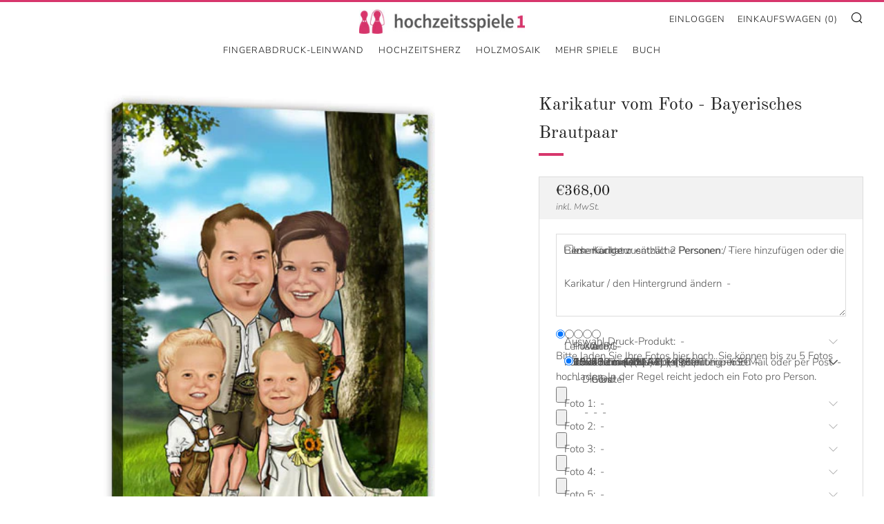

--- FILE ---
content_type: text/html; charset=utf-8
request_url: https://www.hochzeitsspiele1.com/collections/karikatur-vom-hochzeitspaar/products/ca919-karikatur-vom-foto-bayerisches-brautpaar
body_size: 41932
content:
<!doctype html>
<html class="no-js" lang="de">
<head>
  <link rel="stylesheet" href="https://obscure-escarpment-2240.herokuapp.com/stylesheets/bcpo-front.css">
  <script>var bcpo_product={"id":6723699409054,"title":"Karikatur vom Foto - Bayerisches Brautpaar","handle":"ca919-karikatur-vom-foto-bayerisches-brautpaar","description":"\u003ch2\u003eLustige Karikatur vom Hochzeitspaar\u003c\/h2\u003e\n\u003cp\u003e\u003cstrong\u003eUnsere Künstler erstellen eine persönliche Karikatur vom Hochzeitspaar.\u003c\/strong\u003e Hierzu werden die Gesichter des Hochzeitspaares durch unsere Künstler in dieses Motiv eingezeichnet.\u003cbr\u003e\u003c\/p\u003e\n\u003cp\u003eEine tolle \u003cstrong\u003eGeschenkidee zur Hochzeit\u003c\/strong\u003e\u003c\/p\u003e\n\u003ch3\u003eLieferzeit:\u003c\/h3\u003e\n\u003cul\u003e\n\u003cli\u003e\u003cstrong\u003eLieferzeit: 6-9 Werktage\u003c\/strong\u003e\u003c\/li\u003e\n\u003cli\u003e\n\u003cstrong\u003eExpress \u003c\/strong\u003e(wählbar im Checkout)\u003cstrong\u003e: 3-5 Werktage\u003c\/strong\u003e\n\u003c\/li\u003e\n\u003c\/ul\u003e\n\u003ch3\u003eIhre Vorteile - nur beim Marktführer:\u003cbr\u003e\n\u003c\/h3\u003e\n\u003cul\u003e\n\u003cli\u003e\n\u003cstrong\u003eGratis Vorschau per E-Mail: \u003c\/strong\u003eWir senden Ihnen die fertige Karikatur vorab als Vorschau-Bild zum Prüfen und zur Freigabe. Nach Ihrer Freigabe versenden wir das gedruckte Bild an Ihre Adresse\u003c\/li\u003e\n\u003cli\u003e\n\u003cstrong\u003eGratis Texte\u003c\/strong\u003e: Auf Wunsch fügen wir für Sie Texte, ein Datum und Widmungen ein (Nutzen Sie das Bemerkungsfeld)\u003cbr\u003e\n\u003c\/li\u003e\n\u003cli\u003e\n\u003cstrong\u003eGratis JPG-Zugabe\u003c\/strong\u003e: Sie erhalten zu jedem Druck immer zusätzlich eine hochauflösende JPG-Datei\u003c\/li\u003e\n\u003cli\u003e\n\u003cstrong\u003eBedruckte Seitenteile des Keilrahmens\u003c\/strong\u003e (bei Druck auf Leinwand): Das Motiv wird auf die Seitenfläche gespiegelt, so ist das Original-Motiv auf der Vorderseite in voller Größe sichtbar\u003c\/li\u003e\n\u003cli\u003e\n\u003cstrong\u003eFreie Verwendung\u003c\/strong\u003e: Ihre Karikatur kann von Ihnen beliebig genutzt und vervielfältigt werden\u003c\/li\u003e\n\u003c\/ul\u003e\n\u003ch3\u003eZusätzliche Anpassungen möglich\u003cbr\u003e\n\u003c\/h3\u003e\n\u003cul\u003e\n\u003cli\u003e\n\u003cstrong\u003eZusätzliche Personen\/Tiere\/Gegenstände\u003c\/strong\u003e sind bei jeder Karikatur möglich (Aufpreis)\u003c\/li\u003e\n\u003cli\u003e\n\u003cstrong\u003eAnpassungen des Hintergrunds oder der Körper\u003c\/strong\u003e sind möglich (Aufpreis)\u003c\/li\u003e\n\u003cli\u003eJe \u003cstrong\u003egenauer Ihre Beschreibung\u003c\/strong\u003e desto besser das spätere Ergebnis\u003c\/li\u003e\n\u003cli\u003eKomplizierte Sonderwünsche können die Lieferzeit verlängern\u003c\/li\u003e\n\u003c\/ul\u003e\n","published_at":"2021-05-23T15:12:04+02:00","created_at":"2021-05-23T15:12:04+02:00","vendor":"Kari Pami","type":"","tags":["karikatur"],"price":29900,"price_min":29900,"price_max":29900,"available":true,"price_varies":false,"compare_at_price":29900,"compare_at_price_min":29900,"compare_at_price_max":29900,"compare_at_price_varies":false,"variants":[{"id":39945299427486,"title":"Default Title","option1":"Default Title","option2":null,"option3":null,"sku":"10100919","requires_shipping":true,"taxable":true,"featured_image":null,"available":true,"name":"Karikatur vom Foto - Bayerisches Brautpaar","public_title":null,"options":["Default Title"],"price":29900,"weight":0,"compare_at_price":29900,"inventory_management":"shopify","barcode":null,"requires_selling_plan":false,"selling_plan_allocations":[]}],"images":["\/\/www.hochzeitsspiele1.com\/cdn\/shop\/products\/karikatur_vom_foto_ca919_1.jpg?v=1621775528","\/\/www.hochzeitsspiele1.com\/cdn\/shop\/products\/karikatur_vom_foto_ca919_2.jpg?v=1621775529","\/\/www.hochzeitsspiele1.com\/cdn\/shop\/products\/karikatur_vom_foto_ca919_3.jpg?v=1621775529"],"featured_image":"\/\/www.hochzeitsspiele1.com\/cdn\/shop\/products\/karikatur_vom_foto_ca919_1.jpg?v=1621775528","options":["Title"],"media":[{"alt":"Karikatur vom Foto - Bayerisches Brautpaar - Lustige individuelle Karikatur vom Foto des Hochzeitspaares","id":21568016351390,"position":1,"preview_image":{"aspect_ratio":0.688,"height":525,"width":361,"src":"\/\/www.hochzeitsspiele1.com\/cdn\/shop\/products\/karikatur_vom_foto_ca919_1.jpg?v=1621775528"},"aspect_ratio":0.688,"height":525,"media_type":"image","src":"\/\/www.hochzeitsspiele1.com\/cdn\/shop\/products\/karikatur_vom_foto_ca919_1.jpg?v=1621775528","width":361},{"alt":"Karikatur vom Foto - Bayerisches Brautpaar - Lustige individuelle Karikatur vom Foto des Hochzeitspaares","id":21568016384158,"position":2,"preview_image":{"aspect_ratio":0.8,"height":500,"width":400,"src":"\/\/www.hochzeitsspiele1.com\/cdn\/shop\/products\/karikatur_vom_foto_ca919_2.jpg?v=1621775529"},"aspect_ratio":0.8,"height":500,"media_type":"image","src":"\/\/www.hochzeitsspiele1.com\/cdn\/shop\/products\/karikatur_vom_foto_ca919_2.jpg?v=1621775529","width":400},{"alt":"Karikatur vom Foto - Bayerisches Brautpaar - Lustige individuelle Karikatur vom Foto des Hochzeitspaares","id":21568016416926,"position":3,"preview_image":{"aspect_ratio":0.8,"height":500,"width":400,"src":"\/\/www.hochzeitsspiele1.com\/cdn\/shop\/products\/karikatur_vom_foto_ca919_3.jpg?v=1621775529"},"aspect_ratio":0.8,"height":500,"media_type":"image","src":"\/\/www.hochzeitsspiele1.com\/cdn\/shop\/products\/karikatur_vom_foto_ca919_3.jpg?v=1621775529","width":400}],"requires_selling_plan":false,"selling_plan_groups":[],"content":"\u003ch2\u003eLustige Karikatur vom Hochzeitspaar\u003c\/h2\u003e\n\u003cp\u003e\u003cstrong\u003eUnsere Künstler erstellen eine persönliche Karikatur vom Hochzeitspaar.\u003c\/strong\u003e Hierzu werden die Gesichter des Hochzeitspaares durch unsere Künstler in dieses Motiv eingezeichnet.\u003cbr\u003e\u003c\/p\u003e\n\u003cp\u003eEine tolle \u003cstrong\u003eGeschenkidee zur Hochzeit\u003c\/strong\u003e\u003c\/p\u003e\n\u003ch3\u003eLieferzeit:\u003c\/h3\u003e\n\u003cul\u003e\n\u003cli\u003e\u003cstrong\u003eLieferzeit: 6-9 Werktage\u003c\/strong\u003e\u003c\/li\u003e\n\u003cli\u003e\n\u003cstrong\u003eExpress \u003c\/strong\u003e(wählbar im Checkout)\u003cstrong\u003e: 3-5 Werktage\u003c\/strong\u003e\n\u003c\/li\u003e\n\u003c\/ul\u003e\n\u003ch3\u003eIhre Vorteile - nur beim Marktführer:\u003cbr\u003e\n\u003c\/h3\u003e\n\u003cul\u003e\n\u003cli\u003e\n\u003cstrong\u003eGratis Vorschau per E-Mail: \u003c\/strong\u003eWir senden Ihnen die fertige Karikatur vorab als Vorschau-Bild zum Prüfen und zur Freigabe. Nach Ihrer Freigabe versenden wir das gedruckte Bild an Ihre Adresse\u003c\/li\u003e\n\u003cli\u003e\n\u003cstrong\u003eGratis Texte\u003c\/strong\u003e: Auf Wunsch fügen wir für Sie Texte, ein Datum und Widmungen ein (Nutzen Sie das Bemerkungsfeld)\u003cbr\u003e\n\u003c\/li\u003e\n\u003cli\u003e\n\u003cstrong\u003eGratis JPG-Zugabe\u003c\/strong\u003e: Sie erhalten zu jedem Druck immer zusätzlich eine hochauflösende JPG-Datei\u003c\/li\u003e\n\u003cli\u003e\n\u003cstrong\u003eBedruckte Seitenteile des Keilrahmens\u003c\/strong\u003e (bei Druck auf Leinwand): Das Motiv wird auf die Seitenfläche gespiegelt, so ist das Original-Motiv auf der Vorderseite in voller Größe sichtbar\u003c\/li\u003e\n\u003cli\u003e\n\u003cstrong\u003eFreie Verwendung\u003c\/strong\u003e: Ihre Karikatur kann von Ihnen beliebig genutzt und vervielfältigt werden\u003c\/li\u003e\n\u003c\/ul\u003e\n\u003ch3\u003eZusätzliche Anpassungen möglich\u003cbr\u003e\n\u003c\/h3\u003e\n\u003cul\u003e\n\u003cli\u003e\n\u003cstrong\u003eZusätzliche Personen\/Tiere\/Gegenstände\u003c\/strong\u003e sind bei jeder Karikatur möglich (Aufpreis)\u003c\/li\u003e\n\u003cli\u003e\n\u003cstrong\u003eAnpassungen des Hintergrunds oder der Körper\u003c\/strong\u003e sind möglich (Aufpreis)\u003c\/li\u003e\n\u003cli\u003eJe \u003cstrong\u003egenauer Ihre Beschreibung\u003c\/strong\u003e desto besser das spätere Ergebnis\u003c\/li\u003e\n\u003cli\u003eKomplizierte Sonderwünsche können die Lieferzeit verlängern\u003c\/li\u003e\n\u003c\/ul\u003e\n"}; var bcpo_data={"product_id":"6721440809118","shopify_options":[{"type":"default","unique":"_ua6ku71j1"}],"virtual_options":[{"title":"Diese Karikatur enthält 2 Personen","type":"checkboxes","unique":"_0lhlhd25b","conditional_option":"","conditional_value":"","multiselect_operator":"","multiselect_number":"","values":[{"key":"Ich möchte zusätzliche Personen / Tiere hinzufügen oder die Karikatur / den Hintergrund ändern","price":""}]},{"title":"Zusätzliche Personen oder Tiere","type":"buttons","unique":"_m2bpmgn13","preselect_value":"0","conditional_option":"_0lhlhd25b","conditional_value":"Ich möchte zusätzliche Personen / Tiere hinzufügen oder die Karikatur / den Hintergrund ändern","multiselect_operator":"","multiselect_number":"","values":[{"key":"0","price":""},{"key":"1 Person / Tier zusätzlich +29€","price":"29"},{"key":"2 Personen / Tiere zusätzlich +53€","price":"53"},{"key":"3 Personen / Tiere zusätzlich +72€","price":"72"},{"key":"4 Personen / Tiere zusätzlich +91€","price":"91"}]},{"title":"Anpassungen","type":"buttons","unique":"_yekvky2x9","preselect_value":"Keine","conditional_option":"_0lhlhd25b","conditional_value":"Ich möchte zusätzliche Personen / Tiere hinzufügen oder die Karikatur / den Hintergrund ändern","multiselect_operator":"","multiselect_number":"","values":[{"key":"Keine","price":""},{"key":"Anpassung Hintergrund +29€","price":"29"}]},{"title":"","type":"instructions","unique":"_rt1ghuhcd","conditional_option":"_0lhlhd25b","conditional_value":"Ich möchte zusätzliche Personen / Tiere hinzufügen oder die Karikatur / den Hintergrund ändern","values":[{"key":"Bitte beschreiben Sie im Bemerkungsfeld, wo und wie die zusätzlichen Personen oder Tiere in die Karikatur eingefügt werden sollen oder wie die Änderungen aussehen sollen"}]},{"title":"Bemerkungen","type":"textarea","unique":"_94wc4totb","conditional_option":"","conditional_value":"","maxlength":"","values":[{"key":"","price":""}]},{"title":"Auswahl Druck-Produkt","type":"buttons","unique":"_r6ngyjm2d","preselect_value":"Leinwand","conditional_option":"","conditional_value":"","multiselect_operator":"","multiselect_number":"","values":[{"key":"Leinwand","price":""},{"key":"Poster","price":""},{"key":"Alu-Dibond","price":""},{"key":"Acryl-Glas","price":""},{"key":"JPG-Datei","price":""}]},{"title":"Format Leinwand","type":"radios","unique":"_4tkpdhhzq","preselect_value":"60x40 cm (DIN A2) Empfehlung +69€","conditional_option":"_r6ngyjm2d","conditional_value":"Leinwand","values":[{"key":"45x30 cm (DIN A3) +49€","price":"49"},{"key":"60x40 cm (DIN A2) Empfehlung +69€","price":"69"},{"key":"75x50 cm +79€","price":"79"},{"key":"90x60 cm (DIN A1) +99€","price":"99"},{"key":"105x70 cm +119€","price":"119"},{"key":"120x80 cm (DIN A0) +139€","price":"139"}]},{"title":"Format Poster","type":"radios","unique":"_gd5le8o5i","preselect_value":"60x40 cm (DIN A2) Empfehlung +39€","conditional_option":"_r6ngyjm2d","conditional_value":"Poster","values":[{"key":"45x30 cm (DIN A3) +19€","price":"19"},{"key":"60x40 cm (DIN A2) Empfehlung +39€","price":"39"},{"key":"75x50 cm +49€","price":"49"},{"key":"90x60 cm (DIN A1) +69€","price":"69"},{"key":"105x70 cm +79€","price":"79"},{"key":"120x80 cm (DIN A0) +89€","price":"89"}]},{"title":"Format Alu-Dibond","type":"radios","unique":"_5f6syeas6","preselect_value":"60x40 cm (DIN A2) Empfehlung +89€","conditional_option":"_r6ngyjm2d","conditional_value":"Alu-Dibond","values":[{"key":"45x30 cm (DIN A3) +69€","price":"69"},{"key":"60x40 cm (DIN A2) Empfehlung +89€","price":"89"},{"key":"75x50 cm +119€","price":"119"},{"key":"90x60 cm (DIN A1) +139€","price":"139"},{"key":"105x70 cm +189€","price":"189"},{"key":"120x80 cm (DIN A0) +249€","price":"249"}]},{"title":"Format Acryl-Glas","type":"radios","unique":"_n88nic85b","preselect_value":"60x40 cm (DIN A2) Empfehlung +89€","conditional_option":"_r6ngyjm2d","conditional_value":"Acryl-Glas","values":[{"key":"45x30 cm (DIN A3) +69€","price":"69"},{"key":"60x40 cm (DIN A2) Empfehlung +89€","price":"89"},{"key":"75x50 cm +119€","price":"119"},{"key":"90x60 cm (DIN A1) +139€","price":"139"},{"key":"105x70 cm +189€","price":"189"},{"key":"120x80 cm (DIN A0) +239€","price":"239"}]},{"title":"","type":"instructions","unique":"_lvx07ebqr","conditional_option":"_r6ngyjm2d","conditional_value":"JPG-Datei","values":[{"key":"Sie erhalten eine hochauflösende  JPG-Datei"}]},{"title":"Fotos hochladen","type":"radios","unique":"_802muxbwo","preselect_value":"Ich lade mein(e) Foto(s) sofort hier hoch","conditional_option":"","conditional_value":"","values":[{"key":"Ich sende mein(e) Foto(s) später per E-Mail oder per Post","price":""},{"key":"Ich lade mein(e) Foto(s) sofort hier hoch","price":""}]},{"title":"Bitte schließen Sie den Kaufvorgang ab. Im Anschluss können Sie Ihre Fotos bequem per EMail oder per Post zu uns senden.","type":"instructions","unique":"_43uo8lklh","conditional_option":"_802muxbwo","conditional_value":"Ich sende mein(e) Foto(s) später per E-Mail oder per Post","values":[{"key":"Bitte schließen Sie den Kaufvorgang ab. Im Anschluss können Sie Ihre Fotos bequem per EMail oder per Post zu uns senden."}]},{"title":"","type":"instructions","unique":"_buh90yc2d","conditional_option":"_802muxbwo","conditional_value":"Ich lade mein(e) Foto(s) sofort hier hoch","values":[{"key":"Bitte laden Sie Ihre Fotos hier hoch. Sie können bis zu 5 Fotos hochladen. In der Regel reicht jedoch ein Foto pro Person."}]},{"title":"Foto 1","type":"file","unique":"_mqrlvs0h1","conditional_option":"_802muxbwo","conditional_value":"Ich lade mein(e) Foto(s) sofort hier hoch","values":[{"key":"","price":""}]},{"title":"Foto 2","type":"file","unique":"_net0ixhg2","conditional_option":"_802muxbwo","conditional_value":"Ich lade mein(e) Foto(s) sofort hier hoch","values":[{"key":"","price":""}]},{"title":"Foto 3","type":"file","unique":"_ctaal34y9","conditional_option":"_802muxbwo","conditional_value":"Ich lade mein(e) Foto(s) sofort hier hoch","values":[{"key":"","price":""}]},{"title":"Foto 4","type":"file","unique":"_klwrxpqit","conditional_option":"_802muxbwo","conditional_value":"Ich lade mein(e) Foto(s) sofort hier hoch","values":[{"key":"","price":""}]},{"title":"Foto 5","type":"file","unique":"_w88b1b6do","conditional_option":"_802muxbwo","conditional_value":"Ich lade mein(e) Foto(s) sofort hier hoch","values":[{"key":"","price":""}]}]}; var bcpo_settings={"fallback":"dropdown","auto_select":"on","load_main_image":"on","replaceImage":"off","border_style":"round","tooltips":"show","sold_out_style":"transparent","theme":"light","jumbo_colors":"on","jumbo_images":"on","circle_swatches":"on","inventory_style":"amazon","override_ajax":"on","add_price_addons":"on","money_format2":"€{{amount_with_comma_separator}} EUR","money_format_without_currency":"€{{amount_with_comma_separator}}","show_currency":"off","global_auto_image_options":"","global_color_options":"","global_colors":[{"key":"","value":"ecf42f"}],"shop_currency":"EUR"};var inventory_quantity = [];inventory_quantity.push(1000000);if(bcpo_product) { for (var i = 0; i < bcpo_product.variants.length; i += 1) { bcpo_product.variants[i].inventory_quantity = inventory_quantity[i]; }}window.bcpo = window.bcpo || {}; bcpo.cart = {"note":null,"attributes":{},"original_total_price":0,"total_price":0,"total_discount":0,"total_weight":0.0,"item_count":0,"items":[],"requires_shipping":false,"currency":"EUR","items_subtotal_price":0,"cart_level_discount_applications":[],"checkout_charge_amount":0}; bcpo.ogFormData = FormData;</script><script> var fc_metafield_callback = "{\"blocks\":{\"date\":\"false\",\"phonefield\":\"true\",\"datetime\":\"false\",\"location\":\"false\",\"autoloc\":\"false\",\"name\":\"true\",\"emailfield\":\"false\",\"notefield\":\"true\"},\"color\":\"D7366C\",\"buttontype\":\"button\",\"position\":\"rigth-bottom\",\"automaticform\":\"disable\",\"delay\":10,\"eventtype\":\"scroll\",\"phrases\":{\"title\":\"Beratung gew\\u00fcnscht?\",\"button\":\"R\\u00fcckruf anfordern\",\"nameplace\":\"Name\",\"locplace\":\"Klicken um zu finden ...\",\"phoneerr\":\"Bitte \\u00fcberpr\\u00fcfen Sie Ihre Telefonnummer\",\"phonephrase\":\"Telefon\",\"datephrase\":\"Datum\",\"timephrase\":\"Zeit\",\"namephrase\":\"Name\",\"placephrase\":\"Platz\",\"emailphrase\":\"E-Mail\",\"notephrase\":\"Info\",\"emailplace\":\"Geben sie ihre E-Mail Adresse ein...\",\"successtitle\":\"Perfekt!\",\"successtext\":\"Wir rufen Sie schnellstm\\u00f6glich zur\\u00fcck\"},\"placeholdersrun\":\"false\",\"cannote\":\"false\",\"addplus\":\"false\",\"ordering\":[\"5\",\"6\"],\"email\":\"info@galleryy.net, st@galleryy.net\",\"appstatus\":\"disable\",\"description\":\"Bitte hinterlassen Sie Ihren Namen und Ihre Telefonnummer.\\nWir rufen Sie gerne schnellstm\\u00f6glich zur\\u00fcck.\"}"; </script>
  
  <!-- Global site tag (gtag.js) - Google Analytics -->
<!--<script async src="https://www.googletagmanager.com/gtag/js?id=UA-52806884-1"></script>
<script>
  window.dataLayer = window.dataLayer || [];
  function gtag(){dataLayer.push(arguments);}
  gtag('js', new Date());

  gtag('config', 'UA-52806884-1');
</script>-->

<!-- Global site tag (gtag.js) - Google Analytics -->
<script async src=https://www.googletagmanager.com/gtag/js?id=UA-52806884-1></script>
<script>
 window.dataLayer = window.dataLayer || [];
 function gtag(){dataLayer.push(arguments);}
 gtag('consent', 'default', {
  'ad_user_data': 'granted',
  'ad_personalization': 'granted',
  'ad_storage': 'granted',
  'analytics_storage': 'granted',
  'wait_for_update': 500,
 });

 gtag('js', new Date());

 gtag('config', '52806884-1');
</script>

<!-- Google Tag Manager -->
<script>(function(w,d,s,l,i){w[l]=w[l]||[];w[l].push({'gtm.start':
new Date().getTime(),event:'gtm.js'});var f=d.getElementsByTagName(s)[0],
j=d.createElement(s),dl=l!='dataLayer'?'&l='+l:'';j.async=true;j.src=
'https://www.googletagmanager.com/gtm.js?id='+i+dl;f.parentNode.insertBefore(j,f);
})(window,document,'script','dataLayer','GTM-PZRK2Q3T');</script>
<!-- End Google Tag Manager -->
  
  
<!-- Global site tag (gtag.js) - Google Ads: 1066384267 -->
<script async src="https://www.googletagmanager.com/gtag/js?id=AW-1066384267"></script>
<script>
  window.dataLayer = window.dataLayer || [];
  function gtag(){dataLayer.push(arguments);}
  gtag('js', new Date());

  gtag('config', 'AW-1066384267');
</script>    
  
  <script>
var bcpoSelections = 'Individuelle Auswahl / Zusatzwünsche';
</script>

  <style>
#bcpo select {
  padding-left: 8px !important;
}
</style>

  <style>
.bcpo-value {
display: none !important;
}
</style>
  
  <style>
#bcpo .bcpo-radios > label, #bcpo .bcpo-checkboxes > label {
    width: 100% !important;
}
</style>
    
    
  	<meta charset="utf-8">
  	<meta http-equiv="X-UA-Compatible" content="IE=edge,chrome=1">
  	<meta name="viewport" content="width=device-width, initial-scale=1.0, height=device-height, minimum-scale=1.0, user-scalable=0">
  	<meta name="theme-color" content="#d7366c">

	<!-- Network optimisations -->

<link rel="preload" as="style" href="//www.hochzeitsspiele1.com/cdn/shop/t/11/assets/theme-critical.css?v=9801324337695638551620932991"><link rel="preconnect" href="//cdn.shopify.com" crossorigin>
<link rel="preconnect" href="//fonts.shopifycdn.com" crossorigin>
<link rel="preconnect" href="//v.shopify.com" crossorigin>
<link rel="preconnect" href="//ajax.googleapis.com" crossorigin>
<link rel="preconnect" href="//s.ytimg.com" crossorigin>
<link rel="preconnect" href="//www.youtube.com" crossorigin>
<link rel="dns-prefetch" href="//productreviews.shopifycdn.com">
<link rel="dns-prefetch" href="//maps.googleapis.com">
<link rel="dns-prefetch" href="//maps.gstatic.com">
<link rel="preconnect" href="https://monorail-edge.shopifysvc.com">

<link rel="canonical" href="https://www.hochzeitsspiele1.com/products/ca919-karikatur-vom-foto-bayerisches-brautpaar">
	    <link rel="shortcut icon" href="//www.hochzeitsspiele1.com/cdn/shop/files/hs1-favicon_13d16580-e5ad-4b88-9919-367162fce365_32x32.jpg?v=1615450079" type="image/png">
	

	<!-- Title and description ================================================== --><title>Karikatur vom Foto - Bayerisches Brautpaar ♥ Lustige Karikatur vom Hochzeitspaar
&ndash; Hochzeitsspiele1</title><meta name="description" content="Karikatur vom Foto - Bayerisches Brautpaar ♥ Witzige individuelle Karikatur nach Vorlage des Hochzeitspaares ♥ Gedruckt auf hochwertige Leinwand, Poster, Alud-Dibond oder Acrylglas ♥ Lustige Geschenkidee für jeden Anlass"><!-- /snippets/social-meta-tags.liquid -->




<meta property="og:site_name" content="Hochzeitsspiele1">
<meta property="og:url" content="https://www.hochzeitsspiele1.com/products/ca919-karikatur-vom-foto-bayerisches-brautpaar">
<meta property="og:title" content="Karikatur vom Foto - Bayerisches Brautpaar ♥ Lustige Karikatur vom Hochzeitspaar">
<meta property="og:type" content="product">
<meta property="og:description" content="Karikatur vom Foto - Bayerisches Brautpaar ♥ Witzige individuelle Karikatur nach Vorlage des Hochzeitspaares ♥ Gedruckt auf hochwertige Leinwand, Poster, Alud-Dibond oder Acrylglas ♥ Lustige Geschenkidee für jeden Anlass">

  <meta property="og:price:amount" content="299,00">
  <meta property="og:price:currency" content="EUR">

<meta property="og:image" content="http://www.hochzeitsspiele1.com/cdn/shop/products/karikatur_vom_foto_ca919_1_1200x1200.jpg?v=1621775528"><meta property="og:image" content="http://www.hochzeitsspiele1.com/cdn/shop/products/karikatur_vom_foto_ca919_2_1200x1200.jpg?v=1621775529"><meta property="og:image" content="http://www.hochzeitsspiele1.com/cdn/shop/products/karikatur_vom_foto_ca919_3_1200x1200.jpg?v=1621775529">
<meta property="og:image:secure_url" content="https://www.hochzeitsspiele1.com/cdn/shop/products/karikatur_vom_foto_ca919_1_1200x1200.jpg?v=1621775528"><meta property="og:image:secure_url" content="https://www.hochzeitsspiele1.com/cdn/shop/products/karikatur_vom_foto_ca919_2_1200x1200.jpg?v=1621775529"><meta property="og:image:secure_url" content="https://www.hochzeitsspiele1.com/cdn/shop/products/karikatur_vom_foto_ca919_3_1200x1200.jpg?v=1621775529">


<meta name="twitter:card" content="summary_large_image">
<meta name="twitter:title" content="Karikatur vom Foto - Bayerisches Brautpaar ♥ Lustige Karikatur vom Hochzeitspaar">
<meta name="twitter:description" content="Karikatur vom Foto - Bayerisches Brautpaar ♥ Witzige individuelle Karikatur nach Vorlage des Hochzeitspaares ♥ Gedruckt auf hochwertige Leinwand, Poster, Alud-Dibond oder Acrylglas ♥ Lustige Geschenkidee für jeden Anlass">

  	<!-- JS before CSSOM =================================================== -->
  	<script type="text/javascript">
		theme = {};
		theme.t = {};
		theme.map = {};
		theme.map_settings_url="//www.hochzeitsspiele1.com/cdn/shop/t/11/assets/map_settings.min.js?v=139713383514298653791613981543";
		theme.cart_type = 'page';
		theme.cart_ajax = false;
		theme.routes = {
			rootUrl: "/",
			cartUrl: "/cart",
			cartAddUrl: "/cart/add",
			cartChangeUrl: "/cart/change"
		};
	</script>
	
	<style id="fontsupporttest">@font-face{font-family:"font";src:url("https://")}</style>
	<script type="text/javascript">
		function supportsFontFace() {
			function blacklist() {
				var match = /(WebKit|windows phone.+trident)\/(\d+)/i.exec(navigator.userAgent);
				return match && parseInt(match[2], 10) < (match[1] == 'WebKit' ? 533 : 6);
			}
			function hasFontFaceSrc() {
				var style = document.getElementById('fontsupporttest');
				var sheet = style.sheet || style.styleSheet;
				var cssText = sheet ? (sheet.cssRules && sheet.cssRules[0] ? sheet.cssRules[0].cssText : sheet.cssText || '') : '';
				return /src/i.test(cssText);
			}
			return !blacklist() && hasFontFaceSrc();
		}
		document.documentElement.classList.replace('no-js', 'js');
		if (window.matchMedia("(pointer: coarse)").matches) {document.documentElement.classList.add('touchevents')} else {document.documentElement.classList.add('no-touchevents')}
		if (supportsFontFace()) {document.documentElement.classList.add('fontface')}
	</script>
  	<script src="//www.hochzeitsspiele1.com/cdn/shop/t/11/assets/jquery.min.js?v=60938658743091704111613981541" defer="defer"></script>
  	<script src="//www.hochzeitsspiele1.com/cdn/shop/t/11/assets/vendor.min.js?v=90278687466543848511613981548" defer="defer"></script>
  	<script src="//www.hochzeitsspiele1.com/cdn/shop/t/11/assets/ajax-cart.min.js?v=161568488836994419721613981558" defer="defer"></script>

  	<!-- CSS ================================================== -->
  	
<style data-shopify>





:root {
	--color--brand: #d7366c;
	--color--brand-dark: #cb285f;
	--color--brand-light: #db4b7c;

	--color--accent: #f0f0f0;
	--color--accent-dark: #e3e3e3;

	--color--link: #f0b6c9;
	--color--link-dark: #61132d;

	--color--text: #535353;
	--color--text-light: rgba(83, 83, 83, 0.7);
	--color--text-lighter: rgba(83, 83, 83, 0.5);
	--color--text-lightest: rgba(83, 83, 83, 0.2);

	--color--text-bg: rgba(83, 83, 83, 0.1);

	--color--headings: #212121;
	--color--alt-text: #666666;
	--color--btn: #ffffff;

	--color--product-bg: #f0f0f0;
	--color--product-sale: #307304;

	--color--bg: #FFFFFF;
	--color--bg-alpha: rgba(255, 255, 255, 0.8);
	--color--bg-light: #ffffff;
	--color--bg-dark: #f2f2f2;

	--font--size-base: 15;
	--font--line-base: 30;

	--font--size-h1: 34;
	--font--size-h2: 26;
	--font--size-h3: 20;
	--font--size-h4: 19;
	--font--size-h5: 16;
	--font--size-h6: 15;

	--font--body: "Nunito Sans", sans-serif;
	--font--body-style: normal;
    --font--body-weight: 300;

    --font--title: "Old Standard TT", serif;
	--font--title-weight: 400;
	--font--title-style: normal;
	--font--title-space: 0px;
	--font--title-transform: normal;
	--font--title-border: 1;
	--font--title-border-size: 4px;

	--font--nav: "Nunito Sans", sans-serif;
	--font--nav-weight: 300;
	--font--nav-style: normal;
	--font--nav-space: 1px;
	--font--nav-transform: uppercase;
	--font--nav-size: 13px;

	--font--button: "Nunito Sans", sans-serif;
	--font--button-weight: 300;
	--font--button-style: normal;
	--font--button-space: 1px;
	--font--button-transform: uppercase;
	--font--button-size: 13px;
	--font--button-mobile-size: 12px;

	--font--icon-url: //www.hochzeitsspiele1.com/cdn/shop/t/11/assets/sb-icons.eot?v=69961381625854386191613981545;
}
</style>
	<style>@font-face {
  font-family: "Nunito Sans";
  font-weight: 300;
  font-style: normal;
  font-display: swap;
  src: url("//www.hochzeitsspiele1.com/cdn/fonts/nunito_sans/nunitosans_n3.dd449b0f52a6ad3150beb6eb8d82627ea34fcb52.woff2") format("woff2"),
       url("//www.hochzeitsspiele1.com/cdn/fonts/nunito_sans/nunitosans_n3.45928256bc616e1eba7b853895e4696fe2a37713.woff") format("woff");
}

@font-face {
  font-family: "Old Standard TT";
  font-weight: 400;
  font-style: normal;
  font-display: swap;
  src: url("//www.hochzeitsspiele1.com/cdn/fonts/old_standard_tt/oldstandardtt_n4.e4d0459aae47f231fcd882ba2c7aa365342610f8.woff2") format("woff2"),
       url("//www.hochzeitsspiele1.com/cdn/fonts/old_standard_tt/oldstandardtt_n4.ad7f749dd2bf2630a6bd1c3e678430fa94129426.woff") format("woff");
}

@font-face {
  font-family: "Nunito Sans";
  font-weight: 300;
  font-style: normal;
  font-display: swap;
  src: url("//www.hochzeitsspiele1.com/cdn/fonts/nunito_sans/nunitosans_n3.dd449b0f52a6ad3150beb6eb8d82627ea34fcb52.woff2") format("woff2"),
       url("//www.hochzeitsspiele1.com/cdn/fonts/nunito_sans/nunitosans_n3.45928256bc616e1eba7b853895e4696fe2a37713.woff") format("woff");
}

@font-face {
  font-family: "Nunito Sans";
  font-weight: 300;
  font-style: normal;
  font-display: swap;
  src: url("//www.hochzeitsspiele1.com/cdn/fonts/nunito_sans/nunitosans_n3.dd449b0f52a6ad3150beb6eb8d82627ea34fcb52.woff2") format("woff2"),
       url("//www.hochzeitsspiele1.com/cdn/fonts/nunito_sans/nunitosans_n3.45928256bc616e1eba7b853895e4696fe2a37713.woff") format("woff");
}

@font-face {
  font-family: "Nunito Sans";
  font-weight: 400;
  font-style: normal;
  font-display: swap;
  src: url("//www.hochzeitsspiele1.com/cdn/fonts/nunito_sans/nunitosans_n4.0276fe080df0ca4e6a22d9cb55aed3ed5ba6b1da.woff2") format("woff2"),
       url("//www.hochzeitsspiele1.com/cdn/fonts/nunito_sans/nunitosans_n4.b4964bee2f5e7fd9c3826447e73afe2baad607b7.woff") format("woff");
}

@font-face {
  font-family: "Nunito Sans";
  font-weight: 300;
  font-style: italic;
  font-display: swap;
  src: url("//www.hochzeitsspiele1.com/cdn/fonts/nunito_sans/nunitosans_i3.25cfe26d24b90b67b639ed9f5ce92c1998451bfe.woff2") format("woff2"),
       url("//www.hochzeitsspiele1.com/cdn/fonts/nunito_sans/nunitosans_i3.8b447d33bcae1ea38db366085c0903f48f832383.woff") format("woff");
}

@font-face {
  font-family: "Nunito Sans";
  font-weight: 400;
  font-style: italic;
  font-display: swap;
  src: url("//www.hochzeitsspiele1.com/cdn/fonts/nunito_sans/nunitosans_i4.6e408730afac1484cf297c30b0e67c86d17fc586.woff2") format("woff2"),
       url("//www.hochzeitsspiele1.com/cdn/fonts/nunito_sans/nunitosans_i4.c9b6dcbfa43622b39a5990002775a8381942ae38.woff") format("woff");
}

</style>

<link rel="stylesheet" href="//www.hochzeitsspiele1.com/cdn/shop/t/11/assets/theme-critical.css?v=9801324337695638551620932991">

<link rel="preload" href="//www.hochzeitsspiele1.com/cdn/shop/t/11/assets/theme.css?v=81975195857388136701633940561" as="style" onload="this.onload=null;this.rel='stylesheet'">
<noscript><link rel="stylesheet" href="//www.hochzeitsspiele1.com/cdn/shop/t/11/assets/theme.css?v=81975195857388136701633940561"></noscript>
<script>
	/*! loadCSS rel=preload polyfill. [c]2017 Filament Group, Inc. MIT License */
	(function(w){"use strict";if(!w.loadCSS){w.loadCSS=function(){}}var rp=loadCSS.relpreload={};rp.support=(function(){var ret;try{ret=w.document.createElement("link").relList.supports("preload")}catch(e){ret=false}return function(){return ret}})();rp.bindMediaToggle=function(link){var finalMedia=link.media||"all";function enableStylesheet(){if(link.addEventListener){link.removeEventListener("load",enableStylesheet)}else if(link.attachEvent){link.detachEvent("onload",enableStylesheet)}link.setAttribute("onload",null);link.media=finalMedia}if(link.addEventListener){link.addEventListener("load",enableStylesheet)}else if(link.attachEvent){link.attachEvent("onload",enableStylesheet)}setTimeout(function(){link.rel="stylesheet";link.media="only x"});setTimeout(enableStylesheet,3000)};rp.poly=function(){if(rp.support()){return}var links=w.document.getElementsByTagName("link");for(var i=0;i<links.length;i+=1){var link=links[i];if(link.rel==="preload"&&link.getAttribute("as")==="style"&&!link.getAttribute("data-loadcss")){link.setAttribute("data-loadcss",true);rp.bindMediaToggle(link)}}};if(!rp.support()){rp.poly();var run=w.setInterval(rp.poly,500);if(w.addEventListener){w.addEventListener("load",function(){rp.poly();w.clearInterval(run)})}else if(w.attachEvent){w.attachEvent("onload",function(){rp.poly();w.clearInterval(run)})}}if(typeof exports!=="undefined"){exports.loadCSS=loadCSS}else{w.loadCSS=loadCSS}}(typeof global!=="undefined"?global:this));
</script>

	<!-- JS after CSSOM=================================================== -->
  	<script src="//www.hochzeitsspiele1.com/cdn/shop/t/11/assets/theme.min.js?v=140237204791185174451613981548" defer="defer"></script>
  	<script src="//www.hochzeitsspiele1.com/cdn/shop/t/11/assets/custom.js?v=125263181474024480831613981531" defer="defer"></script>

	

  	
  	

	<!-- Header hook for plugins ================================================== -->
  	<script>window.performance && window.performance.mark && window.performance.mark('shopify.content_for_header.start');</script><meta name="facebook-domain-verification" content="1w4bh00e5vspe7gbg7be2y6yy2mgzo">
<meta id="shopify-digital-wallet" name="shopify-digital-wallet" content="/53162737822/digital_wallets/dialog">
<meta name="shopify-checkout-api-token" content="c58c46eda79f6e0874301181754b74da">
<meta id="in-context-paypal-metadata" data-shop-id="53162737822" data-venmo-supported="false" data-environment="production" data-locale="de_DE" data-paypal-v4="true" data-currency="EUR">
<link rel="alternate" type="application/json+oembed" href="https://www.hochzeitsspiele1.com/products/ca919-karikatur-vom-foto-bayerisches-brautpaar.oembed">
<script async="async" src="/checkouts/internal/preloads.js?locale=de-DE"></script>
<link rel="preconnect" href="https://shop.app" crossorigin="anonymous">
<script async="async" src="https://shop.app/checkouts/internal/preloads.js?locale=de-DE&shop_id=53162737822" crossorigin="anonymous"></script>
<script id="apple-pay-shop-capabilities" type="application/json">{"shopId":53162737822,"countryCode":"DE","currencyCode":"EUR","merchantCapabilities":["supports3DS"],"merchantId":"gid:\/\/shopify\/Shop\/53162737822","merchantName":"Hochzeitsspiele1","requiredBillingContactFields":["postalAddress","email"],"requiredShippingContactFields":["postalAddress","email"],"shippingType":"shipping","supportedNetworks":["visa","maestro","masterCard","amex"],"total":{"type":"pending","label":"Hochzeitsspiele1","amount":"1.00"},"shopifyPaymentsEnabled":true,"supportsSubscriptions":true}</script>
<script id="shopify-features" type="application/json">{"accessToken":"c58c46eda79f6e0874301181754b74da","betas":["rich-media-storefront-analytics"],"domain":"www.hochzeitsspiele1.com","predictiveSearch":true,"shopId":53162737822,"locale":"de"}</script>
<script>var Shopify = Shopify || {};
Shopify.shop = "hochzeitsspiele1.myshopify.com";
Shopify.locale = "de";
Shopify.currency = {"active":"EUR","rate":"1.0"};
Shopify.country = "DE";
Shopify.theme = {"name":"Venue mit Best Custom Product Options","id":119191404702,"schema_name":"Venue","schema_version":"4.8.2","theme_store_id":836,"role":"main"};
Shopify.theme.handle = "null";
Shopify.theme.style = {"id":null,"handle":null};
Shopify.cdnHost = "www.hochzeitsspiele1.com/cdn";
Shopify.routes = Shopify.routes || {};
Shopify.routes.root = "/";</script>
<script type="module">!function(o){(o.Shopify=o.Shopify||{}).modules=!0}(window);</script>
<script>!function(o){function n(){var o=[];function n(){o.push(Array.prototype.slice.apply(arguments))}return n.q=o,n}var t=o.Shopify=o.Shopify||{};t.loadFeatures=n(),t.autoloadFeatures=n()}(window);</script>
<script>
  window.ShopifyPay = window.ShopifyPay || {};
  window.ShopifyPay.apiHost = "shop.app\/pay";
  window.ShopifyPay.redirectState = null;
</script>
<script id="shop-js-analytics" type="application/json">{"pageType":"product"}</script>
<script defer="defer" async type="module" src="//www.hochzeitsspiele1.com/cdn/shopifycloud/shop-js/modules/v2/client.init-shop-cart-sync_HUjMWWU5.de.esm.js"></script>
<script defer="defer" async type="module" src="//www.hochzeitsspiele1.com/cdn/shopifycloud/shop-js/modules/v2/chunk.common_QpfDqRK1.esm.js"></script>
<script type="module">
  await import("//www.hochzeitsspiele1.com/cdn/shopifycloud/shop-js/modules/v2/client.init-shop-cart-sync_HUjMWWU5.de.esm.js");
await import("//www.hochzeitsspiele1.com/cdn/shopifycloud/shop-js/modules/v2/chunk.common_QpfDqRK1.esm.js");

  window.Shopify.SignInWithShop?.initShopCartSync?.({"fedCMEnabled":true,"windoidEnabled":true});

</script>
<script>
  window.Shopify = window.Shopify || {};
  if (!window.Shopify.featureAssets) window.Shopify.featureAssets = {};
  window.Shopify.featureAssets['shop-js'] = {"shop-cart-sync":["modules/v2/client.shop-cart-sync_ByUgVWtJ.de.esm.js","modules/v2/chunk.common_QpfDqRK1.esm.js"],"init-fed-cm":["modules/v2/client.init-fed-cm_CVqhkk-1.de.esm.js","modules/v2/chunk.common_QpfDqRK1.esm.js"],"shop-button":["modules/v2/client.shop-button_B0pFlqys.de.esm.js","modules/v2/chunk.common_QpfDqRK1.esm.js"],"shop-cash-offers":["modules/v2/client.shop-cash-offers_CaaeZ5wd.de.esm.js","modules/v2/chunk.common_QpfDqRK1.esm.js","modules/v2/chunk.modal_CS8dP9kO.esm.js"],"init-windoid":["modules/v2/client.init-windoid_B-gyVqfY.de.esm.js","modules/v2/chunk.common_QpfDqRK1.esm.js"],"shop-toast-manager":["modules/v2/client.shop-toast-manager_DgTeluS3.de.esm.js","modules/v2/chunk.common_QpfDqRK1.esm.js"],"init-shop-email-lookup-coordinator":["modules/v2/client.init-shop-email-lookup-coordinator_C5I212n4.de.esm.js","modules/v2/chunk.common_QpfDqRK1.esm.js"],"init-shop-cart-sync":["modules/v2/client.init-shop-cart-sync_HUjMWWU5.de.esm.js","modules/v2/chunk.common_QpfDqRK1.esm.js"],"avatar":["modules/v2/client.avatar_BTnouDA3.de.esm.js"],"pay-button":["modules/v2/client.pay-button_CJaF-UDc.de.esm.js","modules/v2/chunk.common_QpfDqRK1.esm.js"],"init-customer-accounts":["modules/v2/client.init-customer-accounts_BI_wUvuR.de.esm.js","modules/v2/client.shop-login-button_DTPR4l75.de.esm.js","modules/v2/chunk.common_QpfDqRK1.esm.js","modules/v2/chunk.modal_CS8dP9kO.esm.js"],"init-shop-for-new-customer-accounts":["modules/v2/client.init-shop-for-new-customer-accounts_C4qR5Wl-.de.esm.js","modules/v2/client.shop-login-button_DTPR4l75.de.esm.js","modules/v2/chunk.common_QpfDqRK1.esm.js","modules/v2/chunk.modal_CS8dP9kO.esm.js"],"shop-login-button":["modules/v2/client.shop-login-button_DTPR4l75.de.esm.js","modules/v2/chunk.common_QpfDqRK1.esm.js","modules/v2/chunk.modal_CS8dP9kO.esm.js"],"init-customer-accounts-sign-up":["modules/v2/client.init-customer-accounts-sign-up_SG5gYFpP.de.esm.js","modules/v2/client.shop-login-button_DTPR4l75.de.esm.js","modules/v2/chunk.common_QpfDqRK1.esm.js","modules/v2/chunk.modal_CS8dP9kO.esm.js"],"shop-follow-button":["modules/v2/client.shop-follow-button_CmMsyvrH.de.esm.js","modules/v2/chunk.common_QpfDqRK1.esm.js","modules/v2/chunk.modal_CS8dP9kO.esm.js"],"checkout-modal":["modules/v2/client.checkout-modal_tfCxQqrq.de.esm.js","modules/v2/chunk.common_QpfDqRK1.esm.js","modules/v2/chunk.modal_CS8dP9kO.esm.js"],"lead-capture":["modules/v2/client.lead-capture_Ccz5Zm6k.de.esm.js","modules/v2/chunk.common_QpfDqRK1.esm.js","modules/v2/chunk.modal_CS8dP9kO.esm.js"],"shop-login":["modules/v2/client.shop-login_BfivnucW.de.esm.js","modules/v2/chunk.common_QpfDqRK1.esm.js","modules/v2/chunk.modal_CS8dP9kO.esm.js"],"payment-terms":["modules/v2/client.payment-terms_D2Mn0eFV.de.esm.js","modules/v2/chunk.common_QpfDqRK1.esm.js","modules/v2/chunk.modal_CS8dP9kO.esm.js"]};
</script>
<script>(function() {
  var isLoaded = false;
  function asyncLoad() {
    if (isLoaded) return;
    isLoaded = true;
    var urls = ["\/\/cdn.shopify.com\/proxy\/5b773942e5e7675011e5b7af864c030bafb3bc1cf6ebc7dff8948f34d90b4c25\/obscure-escarpment-2240.herokuapp.com\/js\/best_custom_product_options.js?shop=hochzeitsspiele1.myshopify.com\u0026sp-cache-control=cHVibGljLCBtYXgtYWdlPTkwMA"];
    for (var i = 0; i < urls.length; i++) {
      var s = document.createElement('script');
      s.type = 'text/javascript';
      s.async = true;
      s.src = urls[i];
      var x = document.getElementsByTagName('script')[0];
      x.parentNode.insertBefore(s, x);
    }
  };
  if(window.attachEvent) {
    window.attachEvent('onload', asyncLoad);
  } else {
    window.addEventListener('load', asyncLoad, false);
  }
})();</script>
<script id="__st">var __st={"a":53162737822,"offset":3600,"reqid":"df469061-6099-4d47-bc8f-6f550f631974-1768738796","pageurl":"www.hochzeitsspiele1.com\/collections\/karikatur-vom-hochzeitspaar\/products\/ca919-karikatur-vom-foto-bayerisches-brautpaar","u":"d675cfedbd58","p":"product","rtyp":"product","rid":6723699409054};</script>
<script>window.ShopifyPaypalV4VisibilityTracking = true;</script>
<script id="captcha-bootstrap">!function(){'use strict';const t='contact',e='account',n='new_comment',o=[[t,t],['blogs',n],['comments',n],[t,'customer']],c=[[e,'customer_login'],[e,'guest_login'],[e,'recover_customer_password'],[e,'create_customer']],r=t=>t.map((([t,e])=>`form[action*='/${t}']:not([data-nocaptcha='true']) input[name='form_type'][value='${e}']`)).join(','),a=t=>()=>t?[...document.querySelectorAll(t)].map((t=>t.form)):[];function s(){const t=[...o],e=r(t);return a(e)}const i='password',u='form_key',d=['recaptcha-v3-token','g-recaptcha-response','h-captcha-response',i],f=()=>{try{return window.sessionStorage}catch{return}},m='__shopify_v',_=t=>t.elements[u];function p(t,e,n=!1){try{const o=window.sessionStorage,c=JSON.parse(o.getItem(e)),{data:r}=function(t){const{data:e,action:n}=t;return t[m]||n?{data:e,action:n}:{data:t,action:n}}(c);for(const[e,n]of Object.entries(r))t.elements[e]&&(t.elements[e].value=n);n&&o.removeItem(e)}catch(o){console.error('form repopulation failed',{error:o})}}const l='form_type',E='cptcha';function T(t){t.dataset[E]=!0}const w=window,h=w.document,L='Shopify',v='ce_forms',y='captcha';let A=!1;((t,e)=>{const n=(g='f06e6c50-85a8-45c8-87d0-21a2b65856fe',I='https://cdn.shopify.com/shopifycloud/storefront-forms-hcaptcha/ce_storefront_forms_captcha_hcaptcha.v1.5.2.iife.js',D={infoText:'Durch hCaptcha geschützt',privacyText:'Datenschutz',termsText:'Allgemeine Geschäftsbedingungen'},(t,e,n)=>{const o=w[L][v],c=o.bindForm;if(c)return c(t,g,e,D).then(n);var r;o.q.push([[t,g,e,D],n]),r=I,A||(h.body.append(Object.assign(h.createElement('script'),{id:'captcha-provider',async:!0,src:r})),A=!0)});var g,I,D;w[L]=w[L]||{},w[L][v]=w[L][v]||{},w[L][v].q=[],w[L][y]=w[L][y]||{},w[L][y].protect=function(t,e){n(t,void 0,e),T(t)},Object.freeze(w[L][y]),function(t,e,n,w,h,L){const[v,y,A,g]=function(t,e,n){const i=e?o:[],u=t?c:[],d=[...i,...u],f=r(d),m=r(i),_=r(d.filter((([t,e])=>n.includes(e))));return[a(f),a(m),a(_),s()]}(w,h,L),I=t=>{const e=t.target;return e instanceof HTMLFormElement?e:e&&e.form},D=t=>v().includes(t);t.addEventListener('submit',(t=>{const e=I(t);if(!e)return;const n=D(e)&&!e.dataset.hcaptchaBound&&!e.dataset.recaptchaBound,o=_(e),c=g().includes(e)&&(!o||!o.value);(n||c)&&t.preventDefault(),c&&!n&&(function(t){try{if(!f())return;!function(t){const e=f();if(!e)return;const n=_(t);if(!n)return;const o=n.value;o&&e.removeItem(o)}(t);const e=Array.from(Array(32),(()=>Math.random().toString(36)[2])).join('');!function(t,e){_(t)||t.append(Object.assign(document.createElement('input'),{type:'hidden',name:u})),t.elements[u].value=e}(t,e),function(t,e){const n=f();if(!n)return;const o=[...t.querySelectorAll(`input[type='${i}']`)].map((({name:t})=>t)),c=[...d,...o],r={};for(const[a,s]of new FormData(t).entries())c.includes(a)||(r[a]=s);n.setItem(e,JSON.stringify({[m]:1,action:t.action,data:r}))}(t,e)}catch(e){console.error('failed to persist form',e)}}(e),e.submit())}));const S=(t,e)=>{t&&!t.dataset[E]&&(n(t,e.some((e=>e===t))),T(t))};for(const o of['focusin','change'])t.addEventListener(o,(t=>{const e=I(t);D(e)&&S(e,y())}));const B=e.get('form_key'),M=e.get(l),P=B&&M;t.addEventListener('DOMContentLoaded',(()=>{const t=y();if(P)for(const e of t)e.elements[l].value===M&&p(e,B);[...new Set([...A(),...v().filter((t=>'true'===t.dataset.shopifyCaptcha))])].forEach((e=>S(e,t)))}))}(h,new URLSearchParams(w.location.search),n,t,e,['guest_login'])})(!0,!0)}();</script>
<script integrity="sha256-4kQ18oKyAcykRKYeNunJcIwy7WH5gtpwJnB7kiuLZ1E=" data-source-attribution="shopify.loadfeatures" defer="defer" src="//www.hochzeitsspiele1.com/cdn/shopifycloud/storefront/assets/storefront/load_feature-a0a9edcb.js" crossorigin="anonymous"></script>
<script crossorigin="anonymous" defer="defer" src="//www.hochzeitsspiele1.com/cdn/shopifycloud/storefront/assets/shopify_pay/storefront-65b4c6d7.js?v=20250812"></script>
<script data-source-attribution="shopify.dynamic_checkout.dynamic.init">var Shopify=Shopify||{};Shopify.PaymentButton=Shopify.PaymentButton||{isStorefrontPortableWallets:!0,init:function(){window.Shopify.PaymentButton.init=function(){};var t=document.createElement("script");t.src="https://www.hochzeitsspiele1.com/cdn/shopifycloud/portable-wallets/latest/portable-wallets.de.js",t.type="module",document.head.appendChild(t)}};
</script>
<script data-source-attribution="shopify.dynamic_checkout.buyer_consent">
  function portableWalletsHideBuyerConsent(e){var t=document.getElementById("shopify-buyer-consent"),n=document.getElementById("shopify-subscription-policy-button");t&&n&&(t.classList.add("hidden"),t.setAttribute("aria-hidden","true"),n.removeEventListener("click",e))}function portableWalletsShowBuyerConsent(e){var t=document.getElementById("shopify-buyer-consent"),n=document.getElementById("shopify-subscription-policy-button");t&&n&&(t.classList.remove("hidden"),t.removeAttribute("aria-hidden"),n.addEventListener("click",e))}window.Shopify?.PaymentButton&&(window.Shopify.PaymentButton.hideBuyerConsent=portableWalletsHideBuyerConsent,window.Shopify.PaymentButton.showBuyerConsent=portableWalletsShowBuyerConsent);
</script>
<script data-source-attribution="shopify.dynamic_checkout.cart.bootstrap">document.addEventListener("DOMContentLoaded",(function(){function t(){return document.querySelector("shopify-accelerated-checkout-cart, shopify-accelerated-checkout")}if(t())Shopify.PaymentButton.init();else{new MutationObserver((function(e,n){t()&&(Shopify.PaymentButton.init(),n.disconnect())})).observe(document.body,{childList:!0,subtree:!0})}}));
</script>
<script id='scb4127' type='text/javascript' async='' src='https://www.hochzeitsspiele1.com/cdn/shopifycloud/privacy-banner/storefront-banner.js'></script><link id="shopify-accelerated-checkout-styles" rel="stylesheet" media="screen" href="https://www.hochzeitsspiele1.com/cdn/shopifycloud/portable-wallets/latest/accelerated-checkout-backwards-compat.css" crossorigin="anonymous">
<style id="shopify-accelerated-checkout-cart">
        #shopify-buyer-consent {
  margin-top: 1em;
  display: inline-block;
  width: 100%;
}

#shopify-buyer-consent.hidden {
  display: none;
}

#shopify-subscription-policy-button {
  background: none;
  border: none;
  padding: 0;
  text-decoration: underline;
  font-size: inherit;
  cursor: pointer;
}

#shopify-subscription-policy-button::before {
  box-shadow: none;
}

      </style>

<script>window.performance && window.performance.mark && window.performance.mark('shopify.content_for_header.end');</script>
  <script id="vopo-head">(function () { if (((document.documentElement.innerHTML.includes('asyncLoad') && !document.documentElement.innerHTML.includes('\/obscure' + '-escarpment-2240')) || (window.bcpo && bcpo.disabled)) && !window.location.href.match(/[&?]yesbcpo/)) return; var script = document.createElement('script'); script.src = "https://obscure-escarpment-2240.herokuapp.com/js/best_custom_product_options.js?shop=hochzeitsspiele1.myshopify.com"; var vopoHead = document.getElementById('vopo-head'); vopoHead.parentNode.insertBefore(script, vopoHead); })();</script> 
 
<!-- "snippets/pagefly-header.liquid" was not rendered, the associated app was uninstalled -->

<meta name="google-site-verification" content="0-TCX6xOoE4k4-g1EeNeoyUMArZ3T7RkT4RsMjg6pt4" />
  
 <link href="https://monorail-edge.shopifysvc.com" rel="dns-prefetch">
<script>(function(){if ("sendBeacon" in navigator && "performance" in window) {try {var session_token_from_headers = performance.getEntriesByType('navigation')[0].serverTiming.find(x => x.name == '_s').description;} catch {var session_token_from_headers = undefined;}var session_cookie_matches = document.cookie.match(/_shopify_s=([^;]*)/);var session_token_from_cookie = session_cookie_matches && session_cookie_matches.length === 2 ? session_cookie_matches[1] : "";var session_token = session_token_from_headers || session_token_from_cookie || "";function handle_abandonment_event(e) {var entries = performance.getEntries().filter(function(entry) {return /monorail-edge.shopifysvc.com/.test(entry.name);});if (!window.abandonment_tracked && entries.length === 0) {window.abandonment_tracked = true;var currentMs = Date.now();var navigation_start = performance.timing.navigationStart;var payload = {shop_id: 53162737822,url: window.location.href,navigation_start,duration: currentMs - navigation_start,session_token,page_type: "product"};window.navigator.sendBeacon("https://monorail-edge.shopifysvc.com/v1/produce", JSON.stringify({schema_id: "online_store_buyer_site_abandonment/1.1",payload: payload,metadata: {event_created_at_ms: currentMs,event_sent_at_ms: currentMs}}));}}window.addEventListener('pagehide', handle_abandonment_event);}}());</script>
<script id="web-pixels-manager-setup">(function e(e,d,r,n,o){if(void 0===o&&(o={}),!Boolean(null===(a=null===(i=window.Shopify)||void 0===i?void 0:i.analytics)||void 0===a?void 0:a.replayQueue)){var i,a;window.Shopify=window.Shopify||{};var t=window.Shopify;t.analytics=t.analytics||{};var s=t.analytics;s.replayQueue=[],s.publish=function(e,d,r){return s.replayQueue.push([e,d,r]),!0};try{self.performance.mark("wpm:start")}catch(e){}var l=function(){var e={modern:/Edge?\/(1{2}[4-9]|1[2-9]\d|[2-9]\d{2}|\d{4,})\.\d+(\.\d+|)|Firefox\/(1{2}[4-9]|1[2-9]\d|[2-9]\d{2}|\d{4,})\.\d+(\.\d+|)|Chrom(ium|e)\/(9{2}|\d{3,})\.\d+(\.\d+|)|(Maci|X1{2}).+ Version\/(15\.\d+|(1[6-9]|[2-9]\d|\d{3,})\.\d+)([,.]\d+|)( \(\w+\)|)( Mobile\/\w+|) Safari\/|Chrome.+OPR\/(9{2}|\d{3,})\.\d+\.\d+|(CPU[ +]OS|iPhone[ +]OS|CPU[ +]iPhone|CPU IPhone OS|CPU iPad OS)[ +]+(15[._]\d+|(1[6-9]|[2-9]\d|\d{3,})[._]\d+)([._]\d+|)|Android:?[ /-](13[3-9]|1[4-9]\d|[2-9]\d{2}|\d{4,})(\.\d+|)(\.\d+|)|Android.+Firefox\/(13[5-9]|1[4-9]\d|[2-9]\d{2}|\d{4,})\.\d+(\.\d+|)|Android.+Chrom(ium|e)\/(13[3-9]|1[4-9]\d|[2-9]\d{2}|\d{4,})\.\d+(\.\d+|)|SamsungBrowser\/([2-9]\d|\d{3,})\.\d+/,legacy:/Edge?\/(1[6-9]|[2-9]\d|\d{3,})\.\d+(\.\d+|)|Firefox\/(5[4-9]|[6-9]\d|\d{3,})\.\d+(\.\d+|)|Chrom(ium|e)\/(5[1-9]|[6-9]\d|\d{3,})\.\d+(\.\d+|)([\d.]+$|.*Safari\/(?![\d.]+ Edge\/[\d.]+$))|(Maci|X1{2}).+ Version\/(10\.\d+|(1[1-9]|[2-9]\d|\d{3,})\.\d+)([,.]\d+|)( \(\w+\)|)( Mobile\/\w+|) Safari\/|Chrome.+OPR\/(3[89]|[4-9]\d|\d{3,})\.\d+\.\d+|(CPU[ +]OS|iPhone[ +]OS|CPU[ +]iPhone|CPU IPhone OS|CPU iPad OS)[ +]+(10[._]\d+|(1[1-9]|[2-9]\d|\d{3,})[._]\d+)([._]\d+|)|Android:?[ /-](13[3-9]|1[4-9]\d|[2-9]\d{2}|\d{4,})(\.\d+|)(\.\d+|)|Mobile Safari.+OPR\/([89]\d|\d{3,})\.\d+\.\d+|Android.+Firefox\/(13[5-9]|1[4-9]\d|[2-9]\d{2}|\d{4,})\.\d+(\.\d+|)|Android.+Chrom(ium|e)\/(13[3-9]|1[4-9]\d|[2-9]\d{2}|\d{4,})\.\d+(\.\d+|)|Android.+(UC? ?Browser|UCWEB|U3)[ /]?(15\.([5-9]|\d{2,})|(1[6-9]|[2-9]\d|\d{3,})\.\d+)\.\d+|SamsungBrowser\/(5\.\d+|([6-9]|\d{2,})\.\d+)|Android.+MQ{2}Browser\/(14(\.(9|\d{2,})|)|(1[5-9]|[2-9]\d|\d{3,})(\.\d+|))(\.\d+|)|K[Aa][Ii]OS\/(3\.\d+|([4-9]|\d{2,})\.\d+)(\.\d+|)/},d=e.modern,r=e.legacy,n=navigator.userAgent;return n.match(d)?"modern":n.match(r)?"legacy":"unknown"}(),u="modern"===l?"modern":"legacy",c=(null!=n?n:{modern:"",legacy:""})[u],f=function(e){return[e.baseUrl,"/wpm","/b",e.hashVersion,"modern"===e.buildTarget?"m":"l",".js"].join("")}({baseUrl:d,hashVersion:r,buildTarget:u}),m=function(e){var d=e.version,r=e.bundleTarget,n=e.surface,o=e.pageUrl,i=e.monorailEndpoint;return{emit:function(e){var a=e.status,t=e.errorMsg,s=(new Date).getTime(),l=JSON.stringify({metadata:{event_sent_at_ms:s},events:[{schema_id:"web_pixels_manager_load/3.1",payload:{version:d,bundle_target:r,page_url:o,status:a,surface:n,error_msg:t},metadata:{event_created_at_ms:s}}]});if(!i)return console&&console.warn&&console.warn("[Web Pixels Manager] No Monorail endpoint provided, skipping logging."),!1;try{return self.navigator.sendBeacon.bind(self.navigator)(i,l)}catch(e){}var u=new XMLHttpRequest;try{return u.open("POST",i,!0),u.setRequestHeader("Content-Type","text/plain"),u.send(l),!0}catch(e){return console&&console.warn&&console.warn("[Web Pixels Manager] Got an unhandled error while logging to Monorail."),!1}}}}({version:r,bundleTarget:l,surface:e.surface,pageUrl:self.location.href,monorailEndpoint:e.monorailEndpoint});try{o.browserTarget=l,function(e){var d=e.src,r=e.async,n=void 0===r||r,o=e.onload,i=e.onerror,a=e.sri,t=e.scriptDataAttributes,s=void 0===t?{}:t,l=document.createElement("script"),u=document.querySelector("head"),c=document.querySelector("body");if(l.async=n,l.src=d,a&&(l.integrity=a,l.crossOrigin="anonymous"),s)for(var f in s)if(Object.prototype.hasOwnProperty.call(s,f))try{l.dataset[f]=s[f]}catch(e){}if(o&&l.addEventListener("load",o),i&&l.addEventListener("error",i),u)u.appendChild(l);else{if(!c)throw new Error("Did not find a head or body element to append the script");c.appendChild(l)}}({src:f,async:!0,onload:function(){if(!function(){var e,d;return Boolean(null===(d=null===(e=window.Shopify)||void 0===e?void 0:e.analytics)||void 0===d?void 0:d.initialized)}()){var d=window.webPixelsManager.init(e)||void 0;if(d){var r=window.Shopify.analytics;r.replayQueue.forEach((function(e){var r=e[0],n=e[1],o=e[2];d.publishCustomEvent(r,n,o)})),r.replayQueue=[],r.publish=d.publishCustomEvent,r.visitor=d.visitor,r.initialized=!0}}},onerror:function(){return m.emit({status:"failed",errorMsg:"".concat(f," has failed to load")})},sri:function(e){var d=/^sha384-[A-Za-z0-9+/=]+$/;return"string"==typeof e&&d.test(e)}(c)?c:"",scriptDataAttributes:o}),m.emit({status:"loading"})}catch(e){m.emit({status:"failed",errorMsg:(null==e?void 0:e.message)||"Unknown error"})}}})({shopId: 53162737822,storefrontBaseUrl: "https://www.hochzeitsspiele1.com",extensionsBaseUrl: "https://extensions.shopifycdn.com/cdn/shopifycloud/web-pixels-manager",monorailEndpoint: "https://monorail-edge.shopifysvc.com/unstable/produce_batch",surface: "storefront-renderer",enabledBetaFlags: ["2dca8a86"],webPixelsConfigList: [{"id":"244121867","configuration":"{\"pixel_id\":\"528968641782461\",\"pixel_type\":\"facebook_pixel\",\"metaapp_system_user_token\":\"-\"}","eventPayloadVersion":"v1","runtimeContext":"OPEN","scriptVersion":"ca16bc87fe92b6042fbaa3acc2fbdaa6","type":"APP","apiClientId":2329312,"privacyPurposes":["ANALYTICS","MARKETING","SALE_OF_DATA"],"dataSharingAdjustments":{"protectedCustomerApprovalScopes":["read_customer_address","read_customer_email","read_customer_name","read_customer_personal_data","read_customer_phone"]}},{"id":"150601995","configuration":"{\"tagID\":\"2613879655727\"}","eventPayloadVersion":"v1","runtimeContext":"STRICT","scriptVersion":"18031546ee651571ed29edbe71a3550b","type":"APP","apiClientId":3009811,"privacyPurposes":["ANALYTICS","MARKETING","SALE_OF_DATA"],"dataSharingAdjustments":{"protectedCustomerApprovalScopes":["read_customer_address","read_customer_email","read_customer_name","read_customer_personal_data","read_customer_phone"]}},{"id":"233308427","eventPayloadVersion":"1","runtimeContext":"LAX","scriptVersion":"1","type":"CUSTOM","privacyPurposes":["ANALYTICS","MARKETING","SALE_OF_DATA"],"name":"Google Tag Manager"},{"id":"shopify-app-pixel","configuration":"{}","eventPayloadVersion":"v1","runtimeContext":"STRICT","scriptVersion":"0450","apiClientId":"shopify-pixel","type":"APP","privacyPurposes":["ANALYTICS","MARKETING"]},{"id":"shopify-custom-pixel","eventPayloadVersion":"v1","runtimeContext":"LAX","scriptVersion":"0450","apiClientId":"shopify-pixel","type":"CUSTOM","privacyPurposes":["ANALYTICS","MARKETING"]}],isMerchantRequest: false,initData: {"shop":{"name":"Hochzeitsspiele1","paymentSettings":{"currencyCode":"EUR"},"myshopifyDomain":"hochzeitsspiele1.myshopify.com","countryCode":"DE","storefrontUrl":"https:\/\/www.hochzeitsspiele1.com"},"customer":null,"cart":null,"checkout":null,"productVariants":[{"price":{"amount":299.0,"currencyCode":"EUR"},"product":{"title":"Karikatur vom Foto - Bayerisches Brautpaar","vendor":"Kari Pami","id":"6723699409054","untranslatedTitle":"Karikatur vom Foto - Bayerisches Brautpaar","url":"\/products\/ca919-karikatur-vom-foto-bayerisches-brautpaar","type":""},"id":"39945299427486","image":{"src":"\/\/www.hochzeitsspiele1.com\/cdn\/shop\/products\/karikatur_vom_foto_ca919_1.jpg?v=1621775528"},"sku":"10100919","title":"Default Title","untranslatedTitle":"Default Title"}],"purchasingCompany":null},},"https://www.hochzeitsspiele1.com/cdn","fcfee988w5aeb613cpc8e4bc33m6693e112",{"modern":"","legacy":""},{"shopId":"53162737822","storefrontBaseUrl":"https:\/\/www.hochzeitsspiele1.com","extensionBaseUrl":"https:\/\/extensions.shopifycdn.com\/cdn\/shopifycloud\/web-pixels-manager","surface":"storefront-renderer","enabledBetaFlags":"[\"2dca8a86\"]","isMerchantRequest":"false","hashVersion":"fcfee988w5aeb613cpc8e4bc33m6693e112","publish":"custom","events":"[[\"page_viewed\",{}],[\"product_viewed\",{\"productVariant\":{\"price\":{\"amount\":299.0,\"currencyCode\":\"EUR\"},\"product\":{\"title\":\"Karikatur vom Foto - Bayerisches Brautpaar\",\"vendor\":\"Kari Pami\",\"id\":\"6723699409054\",\"untranslatedTitle\":\"Karikatur vom Foto - Bayerisches Brautpaar\",\"url\":\"\/products\/ca919-karikatur-vom-foto-bayerisches-brautpaar\",\"type\":\"\"},\"id\":\"39945299427486\",\"image\":{\"src\":\"\/\/www.hochzeitsspiele1.com\/cdn\/shop\/products\/karikatur_vom_foto_ca919_1.jpg?v=1621775528\"},\"sku\":\"10100919\",\"title\":\"Default Title\",\"untranslatedTitle\":\"Default Title\"}}]]"});</script><script>
  window.ShopifyAnalytics = window.ShopifyAnalytics || {};
  window.ShopifyAnalytics.meta = window.ShopifyAnalytics.meta || {};
  window.ShopifyAnalytics.meta.currency = 'EUR';
  var meta = {"product":{"id":6723699409054,"gid":"gid:\/\/shopify\/Product\/6723699409054","vendor":"Kari Pami","type":"","handle":"ca919-karikatur-vom-foto-bayerisches-brautpaar","variants":[{"id":39945299427486,"price":29900,"name":"Karikatur vom Foto - Bayerisches Brautpaar","public_title":null,"sku":"10100919"}],"remote":false},"page":{"pageType":"product","resourceType":"product","resourceId":6723699409054,"requestId":"df469061-6099-4d47-bc8f-6f550f631974-1768738796"}};
  for (var attr in meta) {
    window.ShopifyAnalytics.meta[attr] = meta[attr];
  }
</script>
<script class="analytics">
  (function () {
    var customDocumentWrite = function(content) {
      var jquery = null;

      if (window.jQuery) {
        jquery = window.jQuery;
      } else if (window.Checkout && window.Checkout.$) {
        jquery = window.Checkout.$;
      }

      if (jquery) {
        jquery('body').append(content);
      }
    };

    var hasLoggedConversion = function(token) {
      if (token) {
        return document.cookie.indexOf('loggedConversion=' + token) !== -1;
      }
      return false;
    }

    var setCookieIfConversion = function(token) {
      if (token) {
        var twoMonthsFromNow = new Date(Date.now());
        twoMonthsFromNow.setMonth(twoMonthsFromNow.getMonth() + 2);

        document.cookie = 'loggedConversion=' + token + '; expires=' + twoMonthsFromNow;
      }
    }

    var trekkie = window.ShopifyAnalytics.lib = window.trekkie = window.trekkie || [];
    if (trekkie.integrations) {
      return;
    }
    trekkie.methods = [
      'identify',
      'page',
      'ready',
      'track',
      'trackForm',
      'trackLink'
    ];
    trekkie.factory = function(method) {
      return function() {
        var args = Array.prototype.slice.call(arguments);
        args.unshift(method);
        trekkie.push(args);
        return trekkie;
      };
    };
    for (var i = 0; i < trekkie.methods.length; i++) {
      var key = trekkie.methods[i];
      trekkie[key] = trekkie.factory(key);
    }
    trekkie.load = function(config) {
      trekkie.config = config || {};
      trekkie.config.initialDocumentCookie = document.cookie;
      var first = document.getElementsByTagName('script')[0];
      var script = document.createElement('script');
      script.type = 'text/javascript';
      script.onerror = function(e) {
        var scriptFallback = document.createElement('script');
        scriptFallback.type = 'text/javascript';
        scriptFallback.onerror = function(error) {
                var Monorail = {
      produce: function produce(monorailDomain, schemaId, payload) {
        var currentMs = new Date().getTime();
        var event = {
          schema_id: schemaId,
          payload: payload,
          metadata: {
            event_created_at_ms: currentMs,
            event_sent_at_ms: currentMs
          }
        };
        return Monorail.sendRequest("https://" + monorailDomain + "/v1/produce", JSON.stringify(event));
      },
      sendRequest: function sendRequest(endpointUrl, payload) {
        // Try the sendBeacon API
        if (window && window.navigator && typeof window.navigator.sendBeacon === 'function' && typeof window.Blob === 'function' && !Monorail.isIos12()) {
          var blobData = new window.Blob([payload], {
            type: 'text/plain'
          });

          if (window.navigator.sendBeacon(endpointUrl, blobData)) {
            return true;
          } // sendBeacon was not successful

        } // XHR beacon

        var xhr = new XMLHttpRequest();

        try {
          xhr.open('POST', endpointUrl);
          xhr.setRequestHeader('Content-Type', 'text/plain');
          xhr.send(payload);
        } catch (e) {
          console.log(e);
        }

        return false;
      },
      isIos12: function isIos12() {
        return window.navigator.userAgent.lastIndexOf('iPhone; CPU iPhone OS 12_') !== -1 || window.navigator.userAgent.lastIndexOf('iPad; CPU OS 12_') !== -1;
      }
    };
    Monorail.produce('monorail-edge.shopifysvc.com',
      'trekkie_storefront_load_errors/1.1',
      {shop_id: 53162737822,
      theme_id: 119191404702,
      app_name: "storefront",
      context_url: window.location.href,
      source_url: "//www.hochzeitsspiele1.com/cdn/s/trekkie.storefront.cd680fe47e6c39ca5d5df5f0a32d569bc48c0f27.min.js"});

        };
        scriptFallback.async = true;
        scriptFallback.src = '//www.hochzeitsspiele1.com/cdn/s/trekkie.storefront.cd680fe47e6c39ca5d5df5f0a32d569bc48c0f27.min.js';
        first.parentNode.insertBefore(scriptFallback, first);
      };
      script.async = true;
      script.src = '//www.hochzeitsspiele1.com/cdn/s/trekkie.storefront.cd680fe47e6c39ca5d5df5f0a32d569bc48c0f27.min.js';
      first.parentNode.insertBefore(script, first);
    };
    trekkie.load(
      {"Trekkie":{"appName":"storefront","development":false,"defaultAttributes":{"shopId":53162737822,"isMerchantRequest":null,"themeId":119191404702,"themeCityHash":"371184167289220882","contentLanguage":"de","currency":"EUR","eventMetadataId":"c2f12df9-8df2-4b41-b45e-e11999f2b6c9"},"isServerSideCookieWritingEnabled":true,"monorailRegion":"shop_domain","enabledBetaFlags":["65f19447"]},"Session Attribution":{},"S2S":{"facebookCapiEnabled":true,"source":"trekkie-storefront-renderer","apiClientId":580111}}
    );

    var loaded = false;
    trekkie.ready(function() {
      if (loaded) return;
      loaded = true;

      window.ShopifyAnalytics.lib = window.trekkie;

      var originalDocumentWrite = document.write;
      document.write = customDocumentWrite;
      try { window.ShopifyAnalytics.merchantGoogleAnalytics.call(this); } catch(error) {};
      document.write = originalDocumentWrite;

      window.ShopifyAnalytics.lib.page(null,{"pageType":"product","resourceType":"product","resourceId":6723699409054,"requestId":"df469061-6099-4d47-bc8f-6f550f631974-1768738796","shopifyEmitted":true});

      var match = window.location.pathname.match(/checkouts\/(.+)\/(thank_you|post_purchase)/)
      var token = match? match[1]: undefined;
      if (!hasLoggedConversion(token)) {
        setCookieIfConversion(token);
        window.ShopifyAnalytics.lib.track("Viewed Product",{"currency":"EUR","variantId":39945299427486,"productId":6723699409054,"productGid":"gid:\/\/shopify\/Product\/6723699409054","name":"Karikatur vom Foto - Bayerisches Brautpaar","price":"299.00","sku":"10100919","brand":"Kari Pami","variant":null,"category":"","nonInteraction":true,"remote":false},undefined,undefined,{"shopifyEmitted":true});
      window.ShopifyAnalytics.lib.track("monorail:\/\/trekkie_storefront_viewed_product\/1.1",{"currency":"EUR","variantId":39945299427486,"productId":6723699409054,"productGid":"gid:\/\/shopify\/Product\/6723699409054","name":"Karikatur vom Foto - Bayerisches Brautpaar","price":"299.00","sku":"10100919","brand":"Kari Pami","variant":null,"category":"","nonInteraction":true,"remote":false,"referer":"https:\/\/www.hochzeitsspiele1.com\/collections\/karikatur-vom-hochzeitspaar\/products\/ca919-karikatur-vom-foto-bayerisches-brautpaar"});
      }
    });


        var eventsListenerScript = document.createElement('script');
        eventsListenerScript.async = true;
        eventsListenerScript.src = "//www.hochzeitsspiele1.com/cdn/shopifycloud/storefront/assets/shop_events_listener-3da45d37.js";
        document.getElementsByTagName('head')[0].appendChild(eventsListenerScript);

})();</script>
<script
  defer
  src="https://www.hochzeitsspiele1.com/cdn/shopifycloud/perf-kit/shopify-perf-kit-3.0.4.min.js"
  data-application="storefront-renderer"
  data-shop-id="53162737822"
  data-render-region="gcp-us-east1"
  data-page-type="product"
  data-theme-instance-id="119191404702"
  data-theme-name="Venue"
  data-theme-version="4.8.2"
  data-monorail-region="shop_domain"
  data-resource-timing-sampling-rate="10"
  data-shs="true"
  data-shs-beacon="true"
  data-shs-export-with-fetch="true"
  data-shs-logs-sample-rate="1"
  data-shs-beacon-endpoint="https://www.hochzeitsspiele1.com/api/collect"
></script>
</head> 

<body id="karikatur-vom-foto-bayerisches-brautpaar-♥-lustige-karikatur-vom-hochzeitspaar" class="template-product" data-anim-fade="false" data-anim-load="false" data-anim-interval-style="fade_down" data-anim-zoom="true" data-anim-interval="true" data-heading-border="true">
	<script type="text/javascript">
		//loading class for animations
		document.body.className += ' ' + 'js-theme-loading';
		setTimeout(function(){
			document.body.className = document.body.className.replace('js-theme-loading','js-theme-loaded');
		}, 300);
	</script>

  <!-- Google Tag Manager (noscript) -->
<noscript><iframe src="https://www.googletagmanager.com/ns.html?id=GTM-PZRK2Q3T"
height="0" width="0" style="display:none;visibility:hidden"></iframe></noscript>
<!-- End Google Tag Manager (noscript) -->

	<div class="page-transition"></div>

	<div class="page-container">
		<div id="shopify-section-mobile-drawer" class="shopify-section js-section__mobile-draw"><style>
.mobile-draw,
.mobile-draw .mfp-close {
    background-color: #f0f0f0;
}
.mobile-draw__localize {
    background-color: #e3e3e3;
}
</style>

<div class="mobile-draw mobile-draw--dark js-menu-draw mfp-hide"><div class="mobile-draw__wrapper">

        <nav class="mobile-draw__nav mobile-nav"> 
 <div class="transcy-switcher-manual transcy-mobile hidden mobile-nav__item"></div>
            <ul class="mobile-nav__items o-list-bare">

                
                    
                    <li class="mobile-nav__item">
                        <a href="/collections/fingerabdruck-baum" class="mobile-nav__link">Fingerabdruck-Leinwand</a>

                        
                    </li>
                
                    
                    <li class="mobile-nav__item">
                        <a href="/products/hochzeitsherz-zum-ausschneiden-2-0m-x-1-8m" class="mobile-nav__link">Hochzeitsherz</a>

                        
                    </li>
                
                    
                    <li class="mobile-nav__item">
                        <a href="/collections/holzmosaik" class="mobile-nav__link">Holzmosaik</a>

                        
                    </li>
                
                    
                    <li class="mobile-nav__item">
                        <a href="/pages/alle-hochzeitsspiele" class="mobile-nav__link">Mehr Spiele</a>

                        
                    </li>
                
                    
                    <li class="mobile-nav__item">
                        <a href="/products/buch-hochzeitsspiele-hochzeitsbraeuche" class="mobile-nav__link">Buch</a>

                        
                    </li>
                

                
                    
                        <li class="mobile-nav__item">
                            <a href="/account/login" class="mobile-nav__link">Einloggen</a>
                        </li>
                    
                
            </ul>
        </nav>

        
            <div class="mobile-draw__search mobile-search">
                <form action="/search" method="get" class="mobile-search__form" role="search">
                    <input type="hidden" name="type" value="product">
                    <input type="search" name="q" class="mobile-search__input" value="" aria-label="Durchsuchen Sie unseren Shop" placeholder="Durchsuchen Sie unseren Shop">
                    <button type="submit" class="mobile-search__submit">
                        <i class="icon icon--search" aria-hidden="true"></i>
                        <span class="icon-fallback__text">Suchen</span>
                    </button>
                </form>
            </div>
        

        <div class="mobile-draw__footer mobile-footer">
            
                <div class="mobile-footer__contact">
                    
                        <h4 class="mobile-footer__title">Contact</h4>
                    
                    
                        <p class="mobile-footer__text"><a href="tel:089 954 576 505" class="mobile-footer__text-link">089 954 576 505</a></p>
                    
                    
                        <p class="mobile-footer__text"><a href="mailto:info@hochzeitsspiele1.com" class="mobile-footer__text-link">info@hochzeitsspiele1.com</a></p>
                    
                </div>
            
            
                <ul class="mobile-footer__social-items o-list-bare">
                    
                    
                    
                    
                    
                    
                    
                    
                    
                    
                    
                </ul>
            
        </div>

        

    </div>
</div>


</div>
		<div id="shopify-section-announcement" class="shopify-section js-section__announcement"><style type="text/css">
    
    .announcement {
        background-color: #d7366c;
    }
    .announcement__text,
    .announcement__text.rte a {
        color: #ffffff;
    }
    .announcement__text.rte a {
        border-color: #ffffff;
    }
    
</style> 


    


</div>
		<div id="shopify-section-header" class="shopify-section shopify-section-header js-section__header"><style type="text/css">
    .header, .nav__sub-wrap, .nav__sub-t-wrap { background-color: #ffffff; }
    .nav__sub-wrap:after { border-bottom-color: #ffffff; }
    .header--light .nav__sub__link.selected, 
    .header--light .nav__sub__link:hover,
    .header--light .nav__sub__item--sub:hover .nav__sub__link,
    .header--light .nav__sub-t__link:hover { background-color: #ffffff; }
    .header--dark .nav__sub__link.selected, 
    .header--dark .nav__sub__link:hover,
    .header--dark .nav__sub__item--sub:hover .nav__sub__link,
    .header--dark .nav__sub-t__link:hover { background-color: #f2f2f2; }
    
    .js-is-sticky .header {border-bottom: 1px solid #e4e4e4}
    

    
    .shopify-section-header {
        position: -webkit-sticky;
        position: sticky;
    }
    

    :root {
        
        --header-is-sticky: 1;
        ;
    }

    .header,
    .header__logo,
    .header-trigger {
        height: 240px;
    }
    .header__logo-img,
    .header-trigger {
        max-height: 240px;
    }
    .header--center .header__logo-img {
        width: 240px;
    }
    .header__logo-img {
        
            padding: 3px 0 0px;
        
    }
    @media screen and (max-width: 767px) {
        .header,
        .header__logo,
        .header.header--center .header__logo,
        .header-trigger {height: 56px;}
        .header__logo-img,
        .header--center.header--center .header__logo-img,
        .header-trigger {max-height: 56px;}
    }
    .header--mega .primary-nav .nav__sub {
padding-top: 103px;
    }
    
</style>

<header role="banner" id="top" class="header header--dark js-header header--sticky js-header-sticky header--center header--stripe header--mega" data-section-id="header" data-section-type="header-section">

    
        <div class="header-stripe"></div>
    

    <div class="header__logo u-flex u-flex--middle u-flex--center">
        
            <div class="header__logo-wrapper js-main-logo" itemscope itemtype="http://schema.org/Organization">
        
            
                <a href="/" itemprop="url" class="header__logo-link animsition-link">
                    
                    <img src="//www.hochzeitsspiele1.com/cdn/shop/files/hochzeitsspiele1_logo_800x.jpg?v=1613466990" class="header__logo-img" alt="Hochzeitsspiele für eine unvergessliche Hochzeit" itemprop="logo">
                </a>
            
        
            </div>
        
    </div>

    <div class="header-trigger header-trigger--left mobile-draw-trigger-icon u-flex u-flex--middle js-mobile-draw-icon" style="display: none">
        <a href="#" class="header-trigger__link header-trigger__link--mobile js-mobile-draw-trigger icon-fallback">
            <i class="icon icon--menu" aria-hidden="true"></i>
            <span class="icon-fallback__text">Menü</span>
        </a>
    </div>
    
        <div class="header-trigger header-trigger--right search-draw-trigger-icon u-flex u-flex--middle js-search-draw-icon" style="display: none">
            <a href="/search" class="header-trigger__link header-trigger__link--search icon-fallback js-search-trigger js-no-transition">
                <i class="icon icon--search" aria-hidden="true"></i>
                <span class="icon-fallback__text">Suchen</span>
            </a>
        </div>
    
    <div class="header-trigger header-trigger--far-right cart-draw-trigger-icon u-flex u-flex--middle js-cart-draw-icon" style="display: none">
        <a href="/cart" class="header-trigger__link header-trigger__link--cart icon-fallback">
            <i class="icon icon--cart" aria-hidden="true"></i>
            <span class="icon-fallback__text">Einkaufswagen</span>
        </a>
    </div>

    <div class="header-navs js-heaver-navs u-clearfix u-hidden@tab-down">

        <nav class="primary-nav header-navs__items js-primary-nav" role="navigation">
            <ul class="primary-nav__items">
                
                    
                    <li class="primary-nav__item">
                        <a href="/collections/fingerabdruck-baum" class="primary-nav__link animsition-link" >Fingerabdruck-Leinwand</a>

                        

                    </li>
                
                    
                    <li class="primary-nav__item">
                        <a href="/products/hochzeitsherz-zum-ausschneiden-2-0m-x-1-8m" class="primary-nav__link animsition-link" >Hochzeitsherz</a>

                        

                    </li>
                
                    
                    <li class="primary-nav__item">
                        <a href="/collections/holzmosaik" class="primary-nav__link animsition-link" >Holzmosaik</a>

                        

                    </li>
                
                    
                    <li class="primary-nav__item">
                        <a href="/pages/alle-hochzeitsspiele" class="primary-nav__link animsition-link" >Mehr Spiele</a>

                        

                    </li>
                
                    
                    <li class="primary-nav__item">
                        <a href="/products/buch-hochzeitsspiele-hochzeitsbraeuche" class="primary-nav__link animsition-link" >Buch</a>

                        

                    </li>
                
            </ul>
        </nav>

        <nav class="secondary-nav header-navs__items js-secondary-nav">
            <ul class="secondary-nav__items"> 
 <li class="secondary-nav__item transcy-switcher-manual transcy-desktop hidden"></li>
                    
                        <li class="secondary-nav__item">
                            <a href="/account/login" class="secondary-nav__link">Einloggen</a>
                        </li>
                    
                

                <li class="secondary-nav__item">
                    <a href="/cart" class="secondary-nav__link">Einkaufswagen (<span id="CartCount">0</span>)</a>
                </li>

                
                    <li class="secondary-nav__item secondary-nav__item--search">
                        <a href="/search" class="secondary-nav__link secondary-nav__link--search icon-fallback js-search-trigger js-no-transition">
                            <i class="icon icon--search" aria-hidden="true"></i>
                            <span class="icon-fallback__text u-hidden-visually">Suchen</span>
                        </a>
                    </li>
                

            </ul>
        </nav>

    </div>
</header>
<script>
var primaryNav = document.getElementsByClassName('js-primary-nav')[0];
var primaryWidth = document.getElementsByClassName('js-primary-nav')[0].offsetWidth;
var navSpace = document.getElementsByClassName('js-heaver-navs')[0].offsetWidth / 2 - document.getElementsByClassName('js-main-logo')[0].offsetWidth / 2 - 18;
if (document.getElementsByClassName('js-header')[0].classList.contains('header--left')) {
    if (navSpace < primaryWidth) {
        document.getElementsByClassName('js-header')[0].classList.add('header--inline-icons');
    }
}
document.documentElement.style.setProperty('--header-height', document.getElementsByClassName('js-header')[0].offsetHeight + 'px');
setTimeout(function() {document.documentElement.style.setProperty('--header-height', document.getElementsByClassName('js-header')[0].offsetHeight + 'px')}, 1500);
</script>

</div>

		<div class="main">
			<!--LayoutHub-Workspace-Start--><div id="shopify-section-product-template" class="shopify-section js-section__product-single"><div id="ProductSection-product-template" data-section-id="product-template" data-section-type="product" data-enable-history-state="true">

    

    

    <style>
        .product-single__photos--loading {
            position: relative;
            overflow: hidden;
        }
        .product-single__photos--loading::before {
            content: '';
            display: block;
            float: left;
            position: relative;
            width: 100%;
            padding-bottom:145.42936288088643%;
        }
        .product-single__photo--loading {
            position: absolute;
            left: 0;
            top: 0;
            width: 100%;
        }
        .product-single__photo__nav {
            visibility: visible;
            opacity: 1;
            transition: all .5s ease-out;
        }
        .product-single__photo__nav--loading {
            position: absolute;
            visibility: hidden;
            opacity: 0;
        }
        .product-single__top-bg {
            transform-origin: center top;
        }
    </style>
    <noscript>
        <style>
            .product-single__photos--loading::before {
                display: none;
            }

            .product-single__photo--loading {
                position: relative;
            }

        </style>
    </noscript>

    <section class="section section--product-single js-product-single" data-section-id="product-template" data-section-type="product-single">

        <div class="product-single product-single--classic product-single--text-default product-single--6723699409054 js-product-6723699409054">
            <div class="product-single__top">

                
                    <div class="product-single__top-bg product-single__top-bg--full js-product-bg js-product-bg--full" style="background-color: rgba(0,0,0,0)"></div>
                

                

                

                <div class="container">
                    
                    <div class="u-hidden@desk-up" data-set="cart-photo-replace">
                        <div class="js-cart-replace">
                    
                            <div class="product-single__photos product-single__photos--small product-single__photos--loading" data-product-media-wrapper data-product-media-group data-enable-video-looping="false">

                                <div class="product-single__photo js-product-slider product-single__photo--loading" data-slider-id="1">

                                    

                                    
                                        

                                        

                                        <div class="product-single__photo__wrapper" notab="notab">

                                        
<div class="product-single__photo__item product-single__photo__item--image" data-slide-id="0" data-media-id="21568016351390"style="background-image: url('//www.hochzeitsspiele1.com/cdn/shop/products/karikatur_vom_foto_ca919_1_1x1.jpg?v=1621775528')">
                                                <img
                                                    class="product-single__photo__img js-pswp-img"
                                                    src="//www.hochzeitsspiele1.com/cdn/shop/products/karikatur_vom_foto_ca919_1_600x.jpg?v=1621775528"
                                                    data-pswp-src="//www.hochzeitsspiele1.com/cdn/shop/products/karikatur_vom_foto_ca919_1.jpg?v=1621775528"
                                                    data-pswp-height="525"
                                                    data-pswp-width="361"
                                                    data-media-id="21568016351390"
                                                    srcset="
                                                        //www.hochzeitsspiele1.com/cdn/shop/products/karikatur_vom_foto_ca919_1_180x.jpg?v=1621775528 180w 262h,
                                                        //www.hochzeitsspiele1.com/cdn/shop/products/karikatur_vom_foto_ca919_1_360x.jpg?v=1621775528 360w 524h,
                                                        //www.hochzeitsspiele1.com/cdn/shop/products/karikatur_vom_foto_ca919_1_540x.jpg?v=1621775528 540w 785h,
                                                        //www.hochzeitsspiele1.com/cdn/shop/products/karikatur_vom_foto_ca919_1_720x.jpg?v=1621775528 720w 1047h,
                                                        //www.hochzeitsspiele1.com/cdn/shop/products/karikatur_vom_foto_ca919_1_900x.jpg?v=1621775528 900w 1309h,
                                                        //www.hochzeitsspiele1.com/cdn/shop/products/karikatur_vom_foto_ca919_1_1080x.jpg?v=1621775528 1080w 1571h,
                                                        //www.hochzeitsspiele1.com/cdn/shop/products/karikatur_vom_foto_ca919_1_1296x.jpg?v=1621775528 1296w 1885h,
                                                        //www.hochzeitsspiele1.com/cdn/shop/products/karikatur_vom_foto_ca919_1_1512x.jpg?v=1621775528 1512w 2199h,
                                                        //www.hochzeitsspiele1.com/cdn/shop/products/karikatur_vom_foto_ca919_1_1728x.jpg?v=1621775528 1728w 2199h,
                                                        //www.hochzeitsspiele1.com/cdn/shop/products/karikatur_vom_foto_ca919_1_2048x.jpg?v=1621775528 2048w 2199h
                                                    "
                                                    width="600"
                                                    height="873"
                                                    alt="Karikatur vom Foto - Bayerisches Brautpaar - Lustige individuelle Karikatur vom Foto des Hochzeitspaares"
                                                    loading="lazy"
                                                />

                                                
                                                
                                                    <div class="product-single__photo__zoom-btn js-pswp-zoom" data-image-count="0"></div>
                                                

                                            </div>

                                        

                                        </div>

                                    
                                        

                                        

                                        <div class="product-single__photo__wrapper" notab="notab">

                                        
<div class="product-single__photo__item product-single__photo__item--image" data-slide-id="1" data-media-id="21568016384158"style="background-image: url('//www.hochzeitsspiele1.com/cdn/shop/products/karikatur_vom_foto_ca919_2_1x1.jpg?v=1621775529')">
                                                <img
                                                    class="product-single__photo__img js-pswp-img"
                                                    src="//www.hochzeitsspiele1.com/cdn/shop/products/karikatur_vom_foto_ca919_2_600x.jpg?v=1621775529"
                                                    data-pswp-src="//www.hochzeitsspiele1.com/cdn/shop/products/karikatur_vom_foto_ca919_2.jpg?v=1621775529"
                                                    data-pswp-height="500"
                                                    data-pswp-width="400"
                                                    data-media-id="21568016384158"
                                                    srcset="
                                                        //www.hochzeitsspiele1.com/cdn/shop/products/karikatur_vom_foto_ca919_2_180x.jpg?v=1621775529 180w 225h,
                                                        //www.hochzeitsspiele1.com/cdn/shop/products/karikatur_vom_foto_ca919_2_360x.jpg?v=1621775529 360w 450h,
                                                        //www.hochzeitsspiele1.com/cdn/shop/products/karikatur_vom_foto_ca919_2_540x.jpg?v=1621775529 540w 675h,
                                                        //www.hochzeitsspiele1.com/cdn/shop/products/karikatur_vom_foto_ca919_2_720x.jpg?v=1621775529 720w 900h,
                                                        //www.hochzeitsspiele1.com/cdn/shop/products/karikatur_vom_foto_ca919_2_900x.jpg?v=1621775529 900w 1125h,
                                                        //www.hochzeitsspiele1.com/cdn/shop/products/karikatur_vom_foto_ca919_2_1080x.jpg?v=1621775529 1080w 1350h,
                                                        //www.hochzeitsspiele1.com/cdn/shop/products/karikatur_vom_foto_ca919_2_1296x.jpg?v=1621775529 1296w 1620h,
                                                        //www.hochzeitsspiele1.com/cdn/shop/products/karikatur_vom_foto_ca919_2_1512x.jpg?v=1621775529 1512w 1890h,
                                                        //www.hochzeitsspiele1.com/cdn/shop/products/karikatur_vom_foto_ca919_2_1728x.jpg?v=1621775529 1728w 1890h,
                                                        //www.hochzeitsspiele1.com/cdn/shop/products/karikatur_vom_foto_ca919_2_2048x.jpg?v=1621775529 2048w 1890h
                                                    "
                                                    width="600"
                                                    height="750"
                                                    alt="Karikatur vom Foto - Bayerisches Brautpaar - Lustige individuelle Karikatur vom Foto des Hochzeitspaares"
                                                    loading="lazy"
                                                />

                                                
                                                
                                                    <div class="product-single__photo__zoom-btn js-pswp-zoom" data-image-count="1"></div>
                                                

                                            </div>

                                        

                                        </div>

                                    
                                        

                                        

                                        <div class="product-single__photo__wrapper" notab="notab">

                                        
<div class="product-single__photo__item product-single__photo__item--image" data-slide-id="2" data-media-id="21568016416926"style="background-image: url('//www.hochzeitsspiele1.com/cdn/shop/products/karikatur_vom_foto_ca919_3_1x1.jpg?v=1621775529')">
                                                <img
                                                    class="product-single__photo__img js-pswp-img"
                                                    src="//www.hochzeitsspiele1.com/cdn/shop/products/karikatur_vom_foto_ca919_3_600x.jpg?v=1621775529"
                                                    data-pswp-src="//www.hochzeitsspiele1.com/cdn/shop/products/karikatur_vom_foto_ca919_3.jpg?v=1621775529"
                                                    data-pswp-height="500"
                                                    data-pswp-width="400"
                                                    data-media-id="21568016416926"
                                                    srcset="
                                                        //www.hochzeitsspiele1.com/cdn/shop/products/karikatur_vom_foto_ca919_3_180x.jpg?v=1621775529 180w 225h,
                                                        //www.hochzeitsspiele1.com/cdn/shop/products/karikatur_vom_foto_ca919_3_360x.jpg?v=1621775529 360w 450h,
                                                        //www.hochzeitsspiele1.com/cdn/shop/products/karikatur_vom_foto_ca919_3_540x.jpg?v=1621775529 540w 675h,
                                                        //www.hochzeitsspiele1.com/cdn/shop/products/karikatur_vom_foto_ca919_3_720x.jpg?v=1621775529 720w 900h,
                                                        //www.hochzeitsspiele1.com/cdn/shop/products/karikatur_vom_foto_ca919_3_900x.jpg?v=1621775529 900w 1125h,
                                                        //www.hochzeitsspiele1.com/cdn/shop/products/karikatur_vom_foto_ca919_3_1080x.jpg?v=1621775529 1080w 1350h,
                                                        //www.hochzeitsspiele1.com/cdn/shop/products/karikatur_vom_foto_ca919_3_1296x.jpg?v=1621775529 1296w 1620h,
                                                        //www.hochzeitsspiele1.com/cdn/shop/products/karikatur_vom_foto_ca919_3_1512x.jpg?v=1621775529 1512w 1890h,
                                                        //www.hochzeitsspiele1.com/cdn/shop/products/karikatur_vom_foto_ca919_3_1728x.jpg?v=1621775529 1728w 1890h,
                                                        //www.hochzeitsspiele1.com/cdn/shop/products/karikatur_vom_foto_ca919_3_2048x.jpg?v=1621775529 2048w 1890h
                                                    "
                                                    width="600"
                                                    height="750"
                                                    alt="Karikatur vom Foto - Bayerisches Brautpaar - Lustige individuelle Karikatur vom Foto des Hochzeitspaares"
                                                    loading="lazy"
                                                />

                                                
                                                
                                                    <div class="product-single__photo__zoom-btn js-pswp-zoom" data-image-count="2"></div>
                                                

                                            </div>

                                        

                                        </div>

                                    
                                </div>

                                
<div class="product-single__photo__nav js-product-slider-nav product-single__photo__nav--loading">
                                        <div class="product-single__photo__nav__dots js-product-slider-nav-dots"></div>
                                    </div><div class="product-single__photo-thumbs js-product-single-thumbs">
                                        
<div><img
                                                    src="//www.hochzeitsspiele1.com/cdn/shop/products/karikatur_vom_foto_ca919_1_24x24_crop_center.jpg?v=1621775528"
                                                    srcset="
                                                        //www.hochzeitsspiele1.com/cdn/shop/products/karikatur_vom_foto_ca919_1_110x110_crop_center.jpg?v=1621775528 110w 110h
                                                    "
                                                    width="24"
                                                    height="24"
                                                    alt="Laden Sie das Bild in den Galerie-Viewer, Karikatur vom Foto - Bayerisches Brautpaar - Lustige individuelle Karikatur vom Foto des Hochzeitspaares
"
                                                    class="product-single__photo-thumbs__img"
                                                    data-media-id="21568016351390"
                                                    loading="lazy"
                                                />
                                            </div>

                                        
<div><img
                                                    src="//www.hochzeitsspiele1.com/cdn/shop/products/karikatur_vom_foto_ca919_2_24x24_crop_center.jpg?v=1621775529"
                                                    srcset="
                                                        //www.hochzeitsspiele1.com/cdn/shop/products/karikatur_vom_foto_ca919_2_110x110_crop_center.jpg?v=1621775529 110w 110h
                                                    "
                                                    width="24"
                                                    height="24"
                                                    alt="Laden Sie das Bild in den Galerie-Viewer, Karikatur vom Foto - Bayerisches Brautpaar - Lustige individuelle Karikatur vom Foto des Hochzeitspaares
"
                                                    class="product-single__photo-thumbs__img"
                                                    data-media-id="21568016384158"
                                                    loading="lazy"
                                                />
                                            </div>

                                        
<div><img
                                                    src="//www.hochzeitsspiele1.com/cdn/shop/products/karikatur_vom_foto_ca919_3_24x24_crop_center.jpg?v=1621775529"
                                                    srcset="
                                                        //www.hochzeitsspiele1.com/cdn/shop/products/karikatur_vom_foto_ca919_3_110x110_crop_center.jpg?v=1621775529 110w 110h
                                                    "
                                                    width="24"
                                                    height="24"
                                                    alt="Laden Sie das Bild in den Galerie-Viewer, Karikatur vom Foto - Bayerisches Brautpaar - Lustige individuelle Karikatur vom Foto des Hochzeitspaares
"
                                                    class="product-single__photo-thumbs__img"
                                                    data-media-id="21568016416926"
                                                    loading="lazy"
                                                />
                                            </div>

                                        
                                    </div></div>
                    
                        </div>
                    </div>
                    
                </div>
            </div>

            <div class="container container--full">
                <div class="product-single__bottom">
                    <div class="o-layout o-layout--reverse u-flex">
                        <div class="o-layout__item u-1/1 u-2/5@desk">

                            
                            <div class="u-hidden@desk-down u-height-100" data-set="cart-replace">
                                <div class="js-cart-replace u-height-100">
                            

                                    
                                        <div class="product-single__classic-title">
                                            <div class="section__title js-product-title">
                                                <h1 class="section__title-text product-single__title-text">Karikatur vom Foto - Bayerisches Brautpaar</h1>
                                                
                                            </div>
                                        </div>
                                    

                                    <div class="product-single__box js-product-single-actions js-product-single-box">

                                        <div class="product-single__price js-product-price">
                                            <h3 class="product-single__price-text js-product-price-text">
                                                <span class="u-hidden-visually">Normaler Preis</span>
                                                <span class="js-product-price-number">
                                                    <span class="product-single__price-number"><span class="money">€299,00</span></span>
                                                </span>
                                                
                                            </h3>

                                            <div class="product-single__price__notes">
                                                <p class="product-single__price__note product-single__price__note--unit js-price-unit-note">
                                                    <!-- snippet/product-unit-price.liquid -->


<span class="u-hidden-visually">Einzelpreis</span><span class="js-price-unit-price"><span class="money"></span></span>
<span class="js-price-unit-separator"><span aria-hidden="true">/</span>
    <span class="u-hidden-visually">pro&nbsp;</span></span>
<span class="js-price-unit-measure"></span>
                                                </p>
                                                
                                                    <p class="product-single__price__note product-single__price__note--tax">inkl. MwSt.</p>
                                                
                                            </div>
                                        </div>

                                        
                                        <form method="post" action="/cart/add" id="js-product-form--6723699409054" accept-charset="UTF-8" class="product-single__form js-product-form" enctype="multipart/form-data"><input type="hidden" name="form_type" value="product" /><input type="hidden" name="utf8" value="✓" />

                                            
                                            

                                            
                                                <div class="product-single__reviews-stars">
                                                    <a href="#acc-reviews" class="product-single__reviews-stars-link js-accordion-scroll js-accordion-trigger">
                                                        <span class="shopify-product-reviews-badge" data-id="6723699409054"></span>
                                                    </a>
                                                </div>
                                            

                                            <div class="product-single__variant product-single__variant--buttons">

                                                <select name="id" id="productSelect-1" class="product-single__variant-select js-product-variant-select">
                                                    
                                                        
                                                            <option  selected="selected"  data-sku="10100919" value="39945299427486">Default Title</option>
                                                        
                                                    
                                                </select>

                                                

                                            </div>

                                            

                                            

                                            <div class="product-single__add js-product-buttons">

                                                <button type="submit" name="add" class="c-btn c-btn--full c-btn--plus c-btn--primary product-single__add-btn js-product-add">
                                                    <span class="js-product-add-text">In den Einkaufswagen legen</span>
                                                </button>
                                                

                                            </div>
                                        <input type="hidden" name="product-id" value="6723699409054" /><input type="hidden" name="section-id" value="product-template" /></form>

                                        <div class="product-single__store-availability-container" data-store-availability-container></div>

                                        

                                        
                                            
                                            
                                            
                                            <div class="product-single__share">
                                                <ul class="product-single__share-items o-list-bare">
                                                    
                                                    <li class="product-single__share-item">
                                                        <a href="//www.facebook.com/sharer.php?u=https://www.hochzeitsspiele1.com/products/ca919-karikatur-vom-foto-bayerisches-brautpaar" class="product-single__share-link icon-fallback" target="_blank">
                                                            <i class="icon icon--facebook" aria-hidden="true"></i>
                                                            <span class="icon-fallback__text">Facebook</span>
                                                        </a>
                                                    </li>
                                                    
                                                    
                                                    <li class="product-single__share-item">
                                                        <a href="//twitter.com/share?text=Karikatur%20vom%20Foto%20-%20Bayerisches%20Brautpaar&amp;url=https://www.hochzeitsspiele1.com/products/ca919-karikatur-vom-foto-bayerisches-brautpaar" class="product-single__share-link icon-fallback" target="_blank">
                                                            <i class="icon icon--twitter" aria-hidden="true"></i>
                                                            <span class="icon-fallback__text">Twitter</span>
                                                        </a>
                                                    </li>
                                                    
                                                    
                                                    <li class="product-single__share-item">
                                                        <a href="http://pinterest.com/pin/create/button/?url=https://www.hochzeitsspiele1.com/products/ca919-karikatur-vom-foto-bayerisches-brautpaar&amp;media=//www.hochzeitsspiele1.com/cdn/shop/products/karikatur_vom_foto_ca919_1_1024x1024.jpg?v=1621775528&amp;description=Karikatur%20vom%20Foto%20-%20Bayerisches%20Brautpaar" class="product-single__share-link icon-fallback" target="_blank">
                                                            <i class="icon icon--pinterest" aria-hidden="true"></i>
                                                            <span class="icon-fallback__text">Pinterest</span>
                                                        </a>
                                                    </li>
                                                    
                                                    
                                                    <li class="product-single__share-item">
                                                        <a href="//www.thefancy.com/fancyit?ItemURL=https://www.hochzeitsspiele1.com/products/ca919-karikatur-vom-foto-bayerisches-brautpaar&Title=Karikatur%20vom%20Foto%20-%20Bayerisches%20Brautpaar&ImageURL=//www.hochzeitsspiele1.com/cdn/shop/products/karikatur_vom_foto_ca919_1_1024x1024.jpg?v=1621775528" class="product-single__share-link icon-fallback" target="_blank">
                                                            <i class="icon icon--fancy" aria-hidden="true"></i>
                                                            <span class="icon-fallback__text">Fancy</span>
                                                        </a>
                                                    </li>
                                                    
                                                    
                                                    <li class="product-single__share-item">
                                                        <a href="mailto:?body=Karikatur%20vom%20Foto%20-%20Bayerisches%20Brautpaar - https://www.hochzeitsspiele1.com/products/ca919-karikatur-vom-foto-bayerisches-brautpaar" class="product-single__share-link icon-fallback">
                                                            <i class="icon icon--mail" aria-hidden="true"></i>
                                                            <span class="icon-fallback__text">Email</span>
                                                        </a>
                                                    </li>
                                                    
                                                </ul>
                                            </div>
                                        
                                    </div>

                                    

                            
                                </div>
                            </div>
                            

                        </div>
                        <div class="o-layout__item u-1/1 u-3/5@desk">

                            
                                <div class="u-hidden@desk-down" data-set="cart-photo-replace"></div>
                                <div class="u-hidden@desk-up" data-set="cart-replace"></div>
                            

                            <div class="product-single__content">

                                
                                    <div class="product-single__content-text rte">
                                        <h2>Lustige Karikatur vom Hochzeitspaar</h2>
<p><strong>Unsere Künstler erstellen eine persönliche Karikatur vom Hochzeitspaar.</strong> Hierzu werden die Gesichter des Hochzeitspaares durch unsere Künstler in dieses Motiv eingezeichnet.<br></p>
<p>Eine tolle <strong>Geschenkidee zur Hochzeit</strong></p>
<h3>Lieferzeit:</h3>
<ul>
<li><strong>Lieferzeit: 6-9 Werktage</strong></li>
<li>
<strong>Express </strong>(wählbar im Checkout)<strong>: 3-5 Werktage</strong>
</li>
</ul>
<h3>Ihre Vorteile - nur beim Marktführer:<br>
</h3>
<ul>
<li>
<strong>Gratis Vorschau per E-Mail: </strong>Wir senden Ihnen die fertige Karikatur vorab als Vorschau-Bild zum Prüfen und zur Freigabe. Nach Ihrer Freigabe versenden wir das gedruckte Bild an Ihre Adresse</li>
<li>
<strong>Gratis Texte</strong>: Auf Wunsch fügen wir für Sie Texte, ein Datum und Widmungen ein (Nutzen Sie das Bemerkungsfeld)<br>
</li>
<li>
<strong>Gratis JPG-Zugabe</strong>: Sie erhalten zu jedem Druck immer zusätzlich eine hochauflösende JPG-Datei</li>
<li>
<strong>Bedruckte Seitenteile des Keilrahmens</strong> (bei Druck auf Leinwand): Das Motiv wird auf die Seitenfläche gespiegelt, so ist das Original-Motiv auf der Vorderseite in voller Größe sichtbar</li>
<li>
<strong>Freie Verwendung</strong>: Ihre Karikatur kann von Ihnen beliebig genutzt und vervielfältigt werden</li>
</ul>
<h3>Zusätzliche Anpassungen möglich<br>
</h3>
<ul>
<li>
<strong>Zusätzliche Personen/Tiere/Gegenstände</strong> sind bei jeder Karikatur möglich (Aufpreis)</li>
<li>
<strong>Anpassungen des Hintergrunds oder der Körper</strong> sind möglich (Aufpreis)</li>
<li>Je <strong>genauer Ihre Beschreibung</strong> desto besser das spätere Ergebnis</li>
<li>Komplizierte Sonderwünsche können die Lieferzeit verlängern</li>
</ul>

                                    </div>
                                

                                <div class="product-single__accordion js-accordion">

                                    

                                    
                                        <a href="#acc-reviews" class="product-single__accordion__title js-accordion-trigger js-review-accordion">
                                            <h4 class="product-single__accordion__title-text">Bewertungen</h4>
                                            <span class="product-single__accordion__title-icon icon-fallback">
                                                <i class="icon icon--plus" aria-hidden="true"></i>
                                                <span class="icon-fallback__text">Öffnen</span>
                                            </span>
                                        </a>
                                        <div id="acc-reviews" class="product-single__accordion__item js-accordion-info">
                                            <div class="product-single__accordion__item-wrap rte">
                                                <div class="product-single__reviews">
                                                    <div id="shopify-product-reviews" data-id="6723699409054"></div>
                                                </div>
                                            </div>
                                        </div>
                                    

                                </div>

                            </div>

                        </div>
                    </div>
                </div>
            </div>

        </div>
    </section>
</div>


    <script type="application/json" id="ModelJson-product-template">
        []
    </script>


</div>
<div id="shopify-section-product-testimonials" class="shopify-section js-section__product-testimonials">


    <section class="section section-home-testimonials section--product-testimonials " data-section-id="product-testimonials" data-section-type="product-testimonials">

        <div class="container">
            
            <div class="section__title section__title--center">
                <h2 class="section__title-text">Kundenstimmen</h2>
            </div>
            
        </div>

        

        

        <div class="home-testimonials home-testimonials--carousel home-testimonials--mob-carousel">
            <div class="container container--large container--mob-0">

                <div class="home-testimonials__items js-home-testimonials">

                    <div class="o-layout o-layout--center home-testimonials-carousel js-home-testimonials-carousel" data-carousel-desktop="true" data-carousel-mobile="true" data-autoplay="true" data-slick='{"autoplay": true, "autoplaySpeed": 8000}'>

                        

                            

                            
                                <div class="o-layout__item u-1/1">
                            

                                <div >
                                    <div class="home-testimonials__item" data-slide-id="0">
                                        <div class="home-testimonials__content">

                                            
                                                <div class="home-testimonials__media">

                                                    
                                                        
                                                            <img
                                                                class="home-testimonials__media__item home-testimonials__media__item--img"
                                                                src="//www.hochzeitsspiele1.com/cdn/shop/files/k1_946d6cc6-68a7-4bba-9bd5-bf1075c169d3_180x180.jpg?v=1613554224"
                                                                srcset="
                                                                    //www.hochzeitsspiele1.com/cdn/shop/files/k1_946d6cc6-68a7-4bba-9bd5-bf1075c169d3_50x50.jpg?v=1613554224 50w 50h,
                                                                    //www.hochzeitsspiele1.com/cdn/shop/files/k1_946d6cc6-68a7-4bba-9bd5-bf1075c169d3_90x90.jpg?v=1613554224 90w 90h,
                                                                    //www.hochzeitsspiele1.com/cdn/shop/files/k1_946d6cc6-68a7-4bba-9bd5-bf1075c169d3_180x180.jpg?v=1613554224 180w 180h,
                                                                    //www.hochzeitsspiele1.com/cdn/shop/files/k1_946d6cc6-68a7-4bba-9bd5-bf1075c169d3_240x240.jpg?v=1613554224 240w 240h
                                                                "
                                                                sizes="(min-width: 768px) 50vw, 100vw"
                                                                width="180"
                                                                height="180"
                                                                alt=""
                                                                loading="lazy"
                                                            />
                                                        
                                                    

                                                </div>
                                            

                                            
                                                <div class="home-testimonials__text">
                                                    <h2 class="home-testimonials__text__text">Das Tuch hat eine Top Qualität, es fasst sich extrem schön an und sieht auch - bereits auf den ersten Blick - wertig aus.
Die Herzchen sind in guter Qualität und schöner, wertiger Farbe eingedruckt.</h2>
                                                </div>
                                            

                                            
                                                <div class="home-testimonials__name">
                                                    <h4 class="home-testimonials__name__text">Jennifer L.</h4>
                                                </div>
                                            

                                            
                                                <div class="home-testimonials__source">
                                                    <p class="home-testimonials__source__text">Oldenburg</p>
                                                </div>
                                            

                                        </div>
                                    </div>
                                </div>
                            </div>
                        

                            

                            
                                <div class="o-layout__item u-1/1">
                            

                                <div >
                                    <div class="home-testimonials__item" data-slide-id="1">
                                        <div class="home-testimonials__content">

                                            
                                                <div class="home-testimonials__media">

                                                    
                                                        
                                                            <img
                                                                class="home-testimonials__media__item home-testimonials__media__item--img"
                                                                src="//www.hochzeitsspiele1.com/cdn/shop/files/k3_69d7c559-93f5-484f-a6a0-03e22e62ae22_180x180.jpg?v=1613554246"
                                                                srcset="
                                                                    //www.hochzeitsspiele1.com/cdn/shop/files/k3_69d7c559-93f5-484f-a6a0-03e22e62ae22_50x50.jpg?v=1613554246 50w 50h,
                                                                    //www.hochzeitsspiele1.com/cdn/shop/files/k3_69d7c559-93f5-484f-a6a0-03e22e62ae22_90x90.jpg?v=1613554246 90w 90h,
                                                                    //www.hochzeitsspiele1.com/cdn/shop/files/k3_69d7c559-93f5-484f-a6a0-03e22e62ae22_180x180.jpg?v=1613554246 180w 180h,
                                                                    //www.hochzeitsspiele1.com/cdn/shop/files/k3_69d7c559-93f5-484f-a6a0-03e22e62ae22_240x240.jpg?v=1613554246 240w 240h
                                                                "
                                                                sizes="(min-width: 768px) 50vw, 100vw"
                                                                width="180"
                                                                height="180"
                                                                alt=""
                                                                loading="lazy"
                                                            />
                                                        
                                                    

                                                </div>
                                            

                                            
                                                <div class="home-testimonials__text">
                                                    <h2 class="home-testimonials__text__text">Ich wollte was ganz Besonderes für die Hochzeit meiner besten Freundin und jetzt werden viele sagen, das kann man doch auch selbst basteln. Klar kann man, aber wen die Zeit fehlt oder man einfach nicht so geschickt ist - ist dieses Produkt einfach TOP und mal ganz ehrlich - so schön bekommt das keiner hin, oder?</h2>
                                                </div>
                                            

                                            
                                                <div class="home-testimonials__name">
                                                    <h4 class="home-testimonials__name__text">Britta R.</h4>
                                                </div>
                                            

                                            
                                                <div class="home-testimonials__source">
                                                    <p class="home-testimonials__source__text">München</p>
                                                </div>
                                            

                                        </div>
                                    </div>
                                </div>
                            </div>
                        

                            

                            
                                <div class="o-layout__item u-1/1">
                            

                                <div >
                                    <div class="home-testimonials__item" data-slide-id="2">
                                        <div class="home-testimonials__content">

                                            
                                                <div class="home-testimonials__media">

                                                    
                                                        
                                                            <img
                                                                class="home-testimonials__media__item home-testimonials__media__item--img"
                                                                src="//www.hochzeitsspiele1.com/cdn/shop/files/k5_180x180.jpg?v=1613554258"
                                                                srcset="
                                                                    //www.hochzeitsspiele1.com/cdn/shop/files/k5_50x50.jpg?v=1613554258 50w 50h,
                                                                    //www.hochzeitsspiele1.com/cdn/shop/files/k5_90x90.jpg?v=1613554258 90w 90h,
                                                                    //www.hochzeitsspiele1.com/cdn/shop/files/k5_180x180.jpg?v=1613554258 180w 180h,
                                                                    //www.hochzeitsspiele1.com/cdn/shop/files/k5_240x240.jpg?v=1613554258 240w 240h
                                                                "
                                                                sizes="(min-width: 768px) 50vw, 100vw"
                                                                width="180"
                                                                height="180"
                                                                alt=""
                                                                loading="lazy"
                                                            />
                                                        
                                                    

                                                </div>
                                            

                                            
                                                <div class="home-testimonials__text">
                                                    <h2 class="home-testimonials__text__text">Wer noch eine gute Hochzeitsideen braucht ist damit richtig. Ganz geliefert und ausgepackt mit alles dabei. Haben dieses Spiele vor Standesamt gemacht. Super.</h2>
                                                </div>
                                            

                                            
                                                <div class="home-testimonials__name">
                                                    <h4 class="home-testimonials__name__text">Niklas P.</h4>
                                                </div>
                                            

                                            
                                                <div class="home-testimonials__source">
                                                    <p class="home-testimonials__source__text">Heidelberg</p>
                                                </div>
                                            

                                        </div>
                                    </div>
                                </div>
                            </div>
                        

                            

                            
                                <div class="o-layout__item u-1/1">
                            

                                <div >
                                    <div class="home-testimonials__item" data-slide-id="3">
                                        <div class="home-testimonials__content">

                                            
                                                <div class="home-testimonials__media">

                                                    
                                                        
                                                            <img
                                                                class="home-testimonials__media__item home-testimonials__media__item--img"
                                                                src="//www.hochzeitsspiele1.com/cdn/shop/files/k4_c5ce437f-ce7d-4da7-88f3-cad1df08ae42_180x180.jpg?v=1616703781"
                                                                srcset="
                                                                    //www.hochzeitsspiele1.com/cdn/shop/files/k4_c5ce437f-ce7d-4da7-88f3-cad1df08ae42_50x50.jpg?v=1616703781 50w 50h,
                                                                    //www.hochzeitsspiele1.com/cdn/shop/files/k4_c5ce437f-ce7d-4da7-88f3-cad1df08ae42_90x90.jpg?v=1616703781 90w 90h,
                                                                    //www.hochzeitsspiele1.com/cdn/shop/files/k4_c5ce437f-ce7d-4da7-88f3-cad1df08ae42_180x180.jpg?v=1616703781 180w 180h,
                                                                    //www.hochzeitsspiele1.com/cdn/shop/files/k4_c5ce437f-ce7d-4da7-88f3-cad1df08ae42_240x240.jpg?v=1616703781 240w 240h
                                                                "
                                                                sizes="(min-width: 768px) 50vw, 100vw"
                                                                width="180"
                                                                height="180"
                                                                alt=""
                                                                loading="lazy"
                                                            />
                                                        
                                                    

                                                </div>
                                            

                                            
                                                <div class="home-testimonials__text">
                                                    <h2 class="home-testimonials__text__text">Schnipp, schnapp, Herzchen ab: Das Herz durfte endlich den Weg gehen, welchen es gehen sollte. Glaubt mir so ein Geschrei voller Freude habt ihr noch auf keiner Hochzeit gesehen! Toll gemacht!</h2>
                                                </div>
                                            

                                            
                                                <div class="home-testimonials__name">
                                                    <h4 class="home-testimonials__name__text">Peter J.</h4>
                                                </div>
                                            

                                            
                                                <div class="home-testimonials__source">
                                                    <p class="home-testimonials__source__text">Nürnberg</p>
                                                </div>
                                            

                                        </div>
                                    </div>
                                </div>
                            </div>
                        
                    </div>
                </div>

                

            </div>
        </div>
    </section>


</div>
<div id="shopify-section-product-sections" class="shopify-section js-section__product-custom"><section class="section section--mb-s section--product section--product-sections" data-section-id="product-sections" data-section-type="product-custom">

    <div class="container container--medium">
        <div class="home-custom__items">
            <div class="o-layout o-layout--center u-flex u-flex--middle u-flex--center">

                

            </div>
        </div>
    </div>
</section>


</div>
<div id="shopify-section-product-recommendations" class="shopify-section js-section__product-related">









<style>
/* Loading states */
@media screen and (max-width: 767px) {
  .layout-slider--loading .o-layout__item:not(:first-of-type) {
    display: none;
  }
}
</style>
<noscript>
    <style>
    /* Loading states */
    @media screen and (max-width: 767px) {
        .layout-slider--loading .o-layout__item:not(:first-of-type) {
            display: initial;
        }
    }
    </style>
</noscript>

<div class="js-product-recommendations" data-base-url="/recommendations/products" data-product-id="6723699409054" data-limit="6">
    <section class="section section--related-products section--product-recommendations" data-section-id="product-recommendations" data-section-type="product-recommendations">
        
    </section>
</div>



</div>

<script type="application/json" id="ProductJson-1">
    {"id":6723699409054,"title":"Karikatur vom Foto - Bayerisches Brautpaar","handle":"ca919-karikatur-vom-foto-bayerisches-brautpaar","description":"\u003ch2\u003eLustige Karikatur vom Hochzeitspaar\u003c\/h2\u003e\n\u003cp\u003e\u003cstrong\u003eUnsere Künstler erstellen eine persönliche Karikatur vom Hochzeitspaar.\u003c\/strong\u003e Hierzu werden die Gesichter des Hochzeitspaares durch unsere Künstler in dieses Motiv eingezeichnet.\u003cbr\u003e\u003c\/p\u003e\n\u003cp\u003eEine tolle \u003cstrong\u003eGeschenkidee zur Hochzeit\u003c\/strong\u003e\u003c\/p\u003e\n\u003ch3\u003eLieferzeit:\u003c\/h3\u003e\n\u003cul\u003e\n\u003cli\u003e\u003cstrong\u003eLieferzeit: 6-9 Werktage\u003c\/strong\u003e\u003c\/li\u003e\n\u003cli\u003e\n\u003cstrong\u003eExpress \u003c\/strong\u003e(wählbar im Checkout)\u003cstrong\u003e: 3-5 Werktage\u003c\/strong\u003e\n\u003c\/li\u003e\n\u003c\/ul\u003e\n\u003ch3\u003eIhre Vorteile - nur beim Marktführer:\u003cbr\u003e\n\u003c\/h3\u003e\n\u003cul\u003e\n\u003cli\u003e\n\u003cstrong\u003eGratis Vorschau per E-Mail: \u003c\/strong\u003eWir senden Ihnen die fertige Karikatur vorab als Vorschau-Bild zum Prüfen und zur Freigabe. Nach Ihrer Freigabe versenden wir das gedruckte Bild an Ihre Adresse\u003c\/li\u003e\n\u003cli\u003e\n\u003cstrong\u003eGratis Texte\u003c\/strong\u003e: Auf Wunsch fügen wir für Sie Texte, ein Datum und Widmungen ein (Nutzen Sie das Bemerkungsfeld)\u003cbr\u003e\n\u003c\/li\u003e\n\u003cli\u003e\n\u003cstrong\u003eGratis JPG-Zugabe\u003c\/strong\u003e: Sie erhalten zu jedem Druck immer zusätzlich eine hochauflösende JPG-Datei\u003c\/li\u003e\n\u003cli\u003e\n\u003cstrong\u003eBedruckte Seitenteile des Keilrahmens\u003c\/strong\u003e (bei Druck auf Leinwand): Das Motiv wird auf die Seitenfläche gespiegelt, so ist das Original-Motiv auf der Vorderseite in voller Größe sichtbar\u003c\/li\u003e\n\u003cli\u003e\n\u003cstrong\u003eFreie Verwendung\u003c\/strong\u003e: Ihre Karikatur kann von Ihnen beliebig genutzt und vervielfältigt werden\u003c\/li\u003e\n\u003c\/ul\u003e\n\u003ch3\u003eZusätzliche Anpassungen möglich\u003cbr\u003e\n\u003c\/h3\u003e\n\u003cul\u003e\n\u003cli\u003e\n\u003cstrong\u003eZusätzliche Personen\/Tiere\/Gegenstände\u003c\/strong\u003e sind bei jeder Karikatur möglich (Aufpreis)\u003c\/li\u003e\n\u003cli\u003e\n\u003cstrong\u003eAnpassungen des Hintergrunds oder der Körper\u003c\/strong\u003e sind möglich (Aufpreis)\u003c\/li\u003e\n\u003cli\u003eJe \u003cstrong\u003egenauer Ihre Beschreibung\u003c\/strong\u003e desto besser das spätere Ergebnis\u003c\/li\u003e\n\u003cli\u003eKomplizierte Sonderwünsche können die Lieferzeit verlängern\u003c\/li\u003e\n\u003c\/ul\u003e\n","published_at":"2021-05-23T15:12:04+02:00","created_at":"2021-05-23T15:12:04+02:00","vendor":"Kari Pami","type":"","tags":["karikatur"],"price":29900,"price_min":29900,"price_max":29900,"available":true,"price_varies":false,"compare_at_price":29900,"compare_at_price_min":29900,"compare_at_price_max":29900,"compare_at_price_varies":false,"variants":[{"id":39945299427486,"title":"Default Title","option1":"Default Title","option2":null,"option3":null,"sku":"10100919","requires_shipping":true,"taxable":true,"featured_image":null,"available":true,"name":"Karikatur vom Foto - Bayerisches Brautpaar","public_title":null,"options":["Default Title"],"price":29900,"weight":0,"compare_at_price":29900,"inventory_management":"shopify","barcode":null,"requires_selling_plan":false,"selling_plan_allocations":[]}],"images":["\/\/www.hochzeitsspiele1.com\/cdn\/shop\/products\/karikatur_vom_foto_ca919_1.jpg?v=1621775528","\/\/www.hochzeitsspiele1.com\/cdn\/shop\/products\/karikatur_vom_foto_ca919_2.jpg?v=1621775529","\/\/www.hochzeitsspiele1.com\/cdn\/shop\/products\/karikatur_vom_foto_ca919_3.jpg?v=1621775529"],"featured_image":"\/\/www.hochzeitsspiele1.com\/cdn\/shop\/products\/karikatur_vom_foto_ca919_1.jpg?v=1621775528","options":["Title"],"media":[{"alt":"Karikatur vom Foto - Bayerisches Brautpaar - Lustige individuelle Karikatur vom Foto des Hochzeitspaares","id":21568016351390,"position":1,"preview_image":{"aspect_ratio":0.688,"height":525,"width":361,"src":"\/\/www.hochzeitsspiele1.com\/cdn\/shop\/products\/karikatur_vom_foto_ca919_1.jpg?v=1621775528"},"aspect_ratio":0.688,"height":525,"media_type":"image","src":"\/\/www.hochzeitsspiele1.com\/cdn\/shop\/products\/karikatur_vom_foto_ca919_1.jpg?v=1621775528","width":361},{"alt":"Karikatur vom Foto - Bayerisches Brautpaar - Lustige individuelle Karikatur vom Foto des Hochzeitspaares","id":21568016384158,"position":2,"preview_image":{"aspect_ratio":0.8,"height":500,"width":400,"src":"\/\/www.hochzeitsspiele1.com\/cdn\/shop\/products\/karikatur_vom_foto_ca919_2.jpg?v=1621775529"},"aspect_ratio":0.8,"height":500,"media_type":"image","src":"\/\/www.hochzeitsspiele1.com\/cdn\/shop\/products\/karikatur_vom_foto_ca919_2.jpg?v=1621775529","width":400},{"alt":"Karikatur vom Foto - Bayerisches Brautpaar - Lustige individuelle Karikatur vom Foto des Hochzeitspaares","id":21568016416926,"position":3,"preview_image":{"aspect_ratio":0.8,"height":500,"width":400,"src":"\/\/www.hochzeitsspiele1.com\/cdn\/shop\/products\/karikatur_vom_foto_ca919_3.jpg?v=1621775529"},"aspect_ratio":0.8,"height":500,"media_type":"image","src":"\/\/www.hochzeitsspiele1.com\/cdn\/shop\/products\/karikatur_vom_foto_ca919_3.jpg?v=1621775529","width":400}],"requires_selling_plan":false,"selling_plan_groups":[],"content":"\u003ch2\u003eLustige Karikatur vom Hochzeitspaar\u003c\/h2\u003e\n\u003cp\u003e\u003cstrong\u003eUnsere Künstler erstellen eine persönliche Karikatur vom Hochzeitspaar.\u003c\/strong\u003e Hierzu werden die Gesichter des Hochzeitspaares durch unsere Künstler in dieses Motiv eingezeichnet.\u003cbr\u003e\u003c\/p\u003e\n\u003cp\u003eEine tolle \u003cstrong\u003eGeschenkidee zur Hochzeit\u003c\/strong\u003e\u003c\/p\u003e\n\u003ch3\u003eLieferzeit:\u003c\/h3\u003e\n\u003cul\u003e\n\u003cli\u003e\u003cstrong\u003eLieferzeit: 6-9 Werktage\u003c\/strong\u003e\u003c\/li\u003e\n\u003cli\u003e\n\u003cstrong\u003eExpress \u003c\/strong\u003e(wählbar im Checkout)\u003cstrong\u003e: 3-5 Werktage\u003c\/strong\u003e\n\u003c\/li\u003e\n\u003c\/ul\u003e\n\u003ch3\u003eIhre Vorteile - nur beim Marktführer:\u003cbr\u003e\n\u003c\/h3\u003e\n\u003cul\u003e\n\u003cli\u003e\n\u003cstrong\u003eGratis Vorschau per E-Mail: \u003c\/strong\u003eWir senden Ihnen die fertige Karikatur vorab als Vorschau-Bild zum Prüfen und zur Freigabe. Nach Ihrer Freigabe versenden wir das gedruckte Bild an Ihre Adresse\u003c\/li\u003e\n\u003cli\u003e\n\u003cstrong\u003eGratis Texte\u003c\/strong\u003e: Auf Wunsch fügen wir für Sie Texte, ein Datum und Widmungen ein (Nutzen Sie das Bemerkungsfeld)\u003cbr\u003e\n\u003c\/li\u003e\n\u003cli\u003e\n\u003cstrong\u003eGratis JPG-Zugabe\u003c\/strong\u003e: Sie erhalten zu jedem Druck immer zusätzlich eine hochauflösende JPG-Datei\u003c\/li\u003e\n\u003cli\u003e\n\u003cstrong\u003eBedruckte Seitenteile des Keilrahmens\u003c\/strong\u003e (bei Druck auf Leinwand): Das Motiv wird auf die Seitenfläche gespiegelt, so ist das Original-Motiv auf der Vorderseite in voller Größe sichtbar\u003c\/li\u003e\n\u003cli\u003e\n\u003cstrong\u003eFreie Verwendung\u003c\/strong\u003e: Ihre Karikatur kann von Ihnen beliebig genutzt und vervielfältigt werden\u003c\/li\u003e\n\u003c\/ul\u003e\n\u003ch3\u003eZusätzliche Anpassungen möglich\u003cbr\u003e\n\u003c\/h3\u003e\n\u003cul\u003e\n\u003cli\u003e\n\u003cstrong\u003eZusätzliche Personen\/Tiere\/Gegenstände\u003c\/strong\u003e sind bei jeder Karikatur möglich (Aufpreis)\u003c\/li\u003e\n\u003cli\u003e\n\u003cstrong\u003eAnpassungen des Hintergrunds oder der Körper\u003c\/strong\u003e sind möglich (Aufpreis)\u003c\/li\u003e\n\u003cli\u003eJe \u003cstrong\u003egenauer Ihre Beschreibung\u003c\/strong\u003e desto besser das spätere Ergebnis\u003c\/li\u003e\n\u003cli\u003eKomplizierte Sonderwünsche können die Lieferzeit verlängern\u003c\/li\u003e\n\u003c\/ul\u003e\n"}
</script>
<script>
    theme.money_format = '€{{amount_with_comma_separator}}';
    theme.t.add_to_cart = 'In den Einkaufswagen legen';
    theme.t.sold_out = 'Ausverkauft';
    theme.t.unavailable = 'Nicht verfügbar';

    document.addEventListener("DOMContentLoaded", function(event) { 
        theme.productSelect('1','single', true);
        theme.selectWrapper();
    });
</script>


<script type="application/ld+json">
{
  "@context": "http://schema.org/",
  "@type": "Product",
  "name": "Karikatur vom Foto - Bayerisches Brautpaar",
  "url": "https:\/\/www.hochzeitsspiele1.com\/products\/ca919-karikatur-vom-foto-bayerisches-brautpaar","image": [
      "https:\/\/www.hochzeitsspiele1.com\/cdn\/shop\/products\/karikatur_vom_foto_ca919_1_361x.jpg?v=1621775528"
    ],"description": "Lustige Karikatur vom Hochzeitspaar\nUnsere Künstler erstellen eine persönliche Karikatur vom Hochzeitspaar. Hierzu werden die Gesichter des Hochzeitspaares durch unsere Künstler in dieses Motiv eingezeichnet.\nEine tolle Geschenkidee zur Hochzeit\nLieferzeit:\n\nLieferzeit: 6-9 Werktage\n\nExpress (wählbar im Checkout): 3-5 Werktage\n\n\nIhre Vorteile - nur beim Marktführer:\n\n\n\nGratis Vorschau per E-Mail: Wir senden Ihnen die fertige Karikatur vorab als Vorschau-Bild zum Prüfen und zur Freigabe. Nach Ihrer Freigabe versenden wir das gedruckte Bild an Ihre Adresse\n\nGratis Texte: Auf Wunsch fügen wir für Sie Texte, ein Datum und Widmungen ein (Nutzen Sie das Bemerkungsfeld)\n\n\nGratis JPG-Zugabe: Sie erhalten zu jedem Druck immer zusätzlich eine hochauflösende JPG-Datei\n\nBedruckte Seitenteile des Keilrahmens (bei Druck auf Leinwand): Das Motiv wird auf die Seitenfläche gespiegelt, so ist das Original-Motiv auf der Vorderseite in voller Größe sichtbar\n\nFreie Verwendung: Ihre Karikatur kann von Ihnen beliebig genutzt und vervielfältigt werden\n\nZusätzliche Anpassungen möglich\n\n\n\nZusätzliche Personen\/Tiere\/Gegenstände sind bei jeder Karikatur möglich (Aufpreis)\n\nAnpassungen des Hintergrunds oder der Körper sind möglich (Aufpreis)\nJe genauer Ihre Beschreibung desto besser das spätere Ergebnis\nKomplizierte Sonderwünsche können die Lieferzeit verlängern\n\n","sku": "10100919","brand": {
    "@type": "Thing",
    "name": "Kari Pami"
  },
  "offers": [{
        "@type" : "Offer","sku": "10100919","availability" : "http://schema.org/InStock",
        "price" : 299.0,
        "priceCurrency" : "EUR",
        "url" : "https:\/\/www.hochzeitsspiele1.com\/products\/ca919-karikatur-vom-foto-bayerisches-brautpaar?variant=39945299427486"
      }
]
}
</script>

<div class="pswp" tabindex="-1" role="dialog" aria-hidden="true">
    <div class="pswp__bg"></div>
    <div class="pswp__scroll-wrap">
        <div class="pswp__container">
            <div class="pswp__item"></div>
            <div class="pswp__item"></div>
            <div class="pswp__item"></div>
        </div>
        <div class="pswp__ui pswp__ui--hidden">
            <div class="pswp__top-bar">
                <div class="pswp__counter"></div>
                <button class="pswp__button pswp__button--close" title="Close (Esc)">
                    <i class="icon icon--close" aria-hidden="true"></i>
                    <span class="icon-fallback__text">Close (Esc)</span>
                </button>
                <div class="pswp__preloader">
                    <div class="pswp__preloader__icn">
                      <div class="pswp__preloader__cut">
                        <div class="pswp__preloader__donut"></div>
                      </div>
                    </div>
                </div>
            </div>
            <button class="pswp__button pswp__button--arrow--left" title="Previous">
                <i class="icon icon--left" aria-hidden="true"></i>
                <span class="icon-fallback__text">Arrow left</span>
            </button>
            <button class="pswp__button pswp__button--arrow--right" title="Next">
                <i class="icon icon--right" aria-hidden="true"></i>
                <span class="icon-fallback__text">Arrow right</span>
            </button>
            <div class="pswp__caption">
                <div class="pswp__caption__center"></div>
            </div>
        </div>
    </div>
</div><!--LayoutHub-Workspace-End-->
		</div>

		<div id="shopify-section-footer" class="shopify-section js-section__footer"><style type="text/css">
   .footer {
        background-color: #d7366c;
        
    }
    .footer__bottom {
        background-color: #cb285f;
    }
    .section--footer .newsletter {
        background-color: #f0f0f0;
    }
</style>



<footer role="contentinfo" id="footer" class="footer footer--light">
    <div class="container">
        <div class="footer__content">
            <div class="o-layout">
                

                
                    
                        
                            <div class="o-layout__item u-1/1 u-1/2@tab u-1/4@desk">
                                <div class="footer-nav">
                                    
                                        <h4 class="footer-nav__title h5">Informationen</h4>
                                    
                                    <ul class="footer-nav__items o-list-bare">
                                        
                                            <li class="footer-nav__item"><a href="/pages/ueber-uns" class="footer-nav__link">Über uns</a></li>
                                        
                                            <li class="footer-nav__item"><a href="/policies/legal-notice" class="footer-nav__link">Impressum</a></li>
                                        
                                            <li class="footer-nav__item"><a href="/policies/terms-of-service" class="footer-nav__link">AGB</a></li>
                                        
                                            <li class="footer-nav__item"><a href="/policies/privacy-policy" class="footer-nav__link">Sicherheit und Datenschutz</a></li>
                                        
                                            <li class="footer-nav__item"><a href="/policies/refund-policy" class="footer-nav__link">Widerrufsbedingungen</a></li>
                                        
                                            <li class="footer-nav__item"><a href="/policies/shipping-policy" class="footer-nav__link">Versand und Zahlung</a></li>
                                        
                                            <li class="footer-nav__item"><a href="/pages/kontakt" class="footer-nav__link">Kontakt</a></li>
                                        
                                    </ul>
                                </div>
                            </div>
                        
                    
                    
                    
                    
                    
                    
                
                    
                        
                            <div class="o-layout__item u-1/1 u-1/2@tab u-1/4@desk">
                                <div class="footer-nav">
                                    
                                        <h4 class="footer-nav__title h5">Unsere Hochzeitsspiele</h4>
                                    
                                    <ul class="footer-nav__items o-list-bare">
                                        
                                            <li class="footer-nav__item"><a href="/pages/beliebteste-hochzeitsspiele" class="footer-nav__link">Beliebteste Hochzeitsspiele</a></li>
                                        
                                            <li class="footer-nav__item"><a href="/pages/hochzeitsbraeuche" class="footer-nav__link">Hochzeitsbräuche</a></li>
                                        
                                            <li class="footer-nav__item"><a href="/pages/spiele-mit-dem-brautpaar" class="footer-nav__link">Spiele mit dem Brautpaar</a></li>
                                        
                                            <li class="footer-nav__item"><a href="/pages/spiele-mit-den-hochzeitsgaesten" class="footer-nav__link">Spiele mit den Hochzeitsgästen</a></li>
                                        
                                            <li class="footer-nav__item"><a href="/pages/spiele-mit-brautpaar-und-gaesten" class="footer-nav__link">Spiele mit Brautpaar & Gästen</a></li>
                                        
                                            <li class="footer-nav__item"><a href="/pages/hochzeitsmagazin" class="footer-nav__link">Hochzeitsmagazin</a></li>
                                        
                                            <li class="footer-nav__item"><a href="/pages/hochzeitsgeschenke" class="footer-nav__link">Hochzeitsgeschenke</a></li>
                                        
                                    </ul>
                                </div>
                            </div>
                        
                    
                    
                    
                    
                    
                    
                
                    
                        
                            <div class="o-layout__item u-1/1 u-1/2@tab u-1/4@desk">
                                <div class="footer-nav">
                                    
                                        <h4 class="footer-nav__title h5">Beliebteste Spiele</h4>
                                    
                                    <ul class="footer-nav__items o-list-bare">
                                        
                                            <li class="footer-nav__item"><a href="/collections/fingerabdruck-baum" class="footer-nav__link">Fingerabdruck-Leinwand</a></li>
                                        
                                            <li class="footer-nav__item"><a href="/products/hochzeitsherz-zum-ausschneiden-2-0m-x-1-8m" class="footer-nav__link">Hochzeitsherz</a></li>
                                        
                                            <li class="footer-nav__item"><a href="/collections/holzmosaik" class="footer-nav__link">Holzmosaik</a></li>
                                        
                                            <li class="footer-nav__item"><a href="/products/buch-hochzeitsspiele-hochzeitsbraeuche" class="footer-nav__link">Buch: Hochzeitsspiele und Hochzeitsbräuche</a></li>
                                        
                                            <li class="footer-nav__item"><a href="/search" class="footer-nav__link">Hochzeitsspiel suchen</a></li>
                                        
                                    </ul>
                                </div>
                            </div>
                        
                    
                    
                    
                    
                    
                    
                
                    
                    
                    
                        <div class="o-layout__item u-1/1 u-1/2@tab u-1/4@desk">
                            <div class="footer-nav">
                                
                                    <h4 class="footer-nav__title h5">Vorteile und Services</h4>
                                
                                
                                    <div class="footer-nav__text rte">
                                        <p>Alle Spiele als Komplettset<br/>Bereits über 100.000 zufriedene Kunden<br/>Portofreier Versand in Deutschland<br/>Sichere Datenübermittlung per SSL</p>
                                    </div>
                                
                            </div>
                        </div>
                    
                    
                    
                    
                
            </div>
        </div>
    </div>

    <div class="footer__bottom">
        <div class="container">

            <div class="footer__bottom__left"><div class="footer__icons footer__bottom__left-item">
                        
<ul class="footer__icons-items o-list-bare">
                                
                                    <li class="footer__icons-item">
                                        <svg class="payment-icon" xmlns="http://www.w3.org/2000/svg" role="img" aria-labelledby="pi-american_express" viewBox="0 0 38 24" width="38" height="24"><title id="pi-american_express">American Express</title><path fill="#000" d="M35 0H3C1.3 0 0 1.3 0 3v18c0 1.7 1.4 3 3 3h32c1.7 0 3-1.3 3-3V3c0-1.7-1.4-3-3-3Z" opacity=".07"/><path fill="#006FCF" d="M35 1c1.1 0 2 .9 2 2v18c0 1.1-.9 2-2 2H3c-1.1 0-2-.9-2-2V3c0-1.1.9-2 2-2h32Z"/><path fill="#FFF" d="M22.012 19.936v-8.421L37 11.528v2.326l-1.732 1.852L37 17.573v2.375h-2.766l-1.47-1.622-1.46 1.628-9.292-.02Z"/><path fill="#006FCF" d="M23.013 19.012v-6.57h5.572v1.513h-3.768v1.028h3.678v1.488h-3.678v1.01h3.768v1.531h-5.572Z"/><path fill="#006FCF" d="m28.557 19.012 3.083-3.289-3.083-3.282h2.386l1.884 2.083 1.89-2.082H37v.051l-3.017 3.23L37 18.92v.093h-2.307l-1.917-2.103-1.898 2.104h-2.321Z"/><path fill="#FFF" d="M22.71 4.04h3.614l1.269 2.881V4.04h4.46l.77 2.159.771-2.159H37v8.421H19l3.71-8.421Z"/><path fill="#006FCF" d="m23.395 4.955-2.916 6.566h2l.55-1.315h2.98l.55 1.315h2.05l-2.904-6.566h-2.31Zm.25 3.777.875-2.09.873 2.09h-1.748Z"/><path fill="#006FCF" d="M28.581 11.52V4.953l2.811.01L32.84 9l1.456-4.046H37v6.565l-1.74.016v-4.51l-1.644 4.494h-1.59L30.35 7.01v4.51h-1.768Z"/></svg>

                                    </li>
                                
                                    <li class="footer__icons-item">
                                        <svg class="payment-icon" version="1.1" xmlns="http://www.w3.org/2000/svg" role="img" x="0" y="0" width="38" height="24" viewBox="0 0 165.521 105.965" xml:space="preserve" aria-labelledby="pi-apple_pay"><title id="pi-apple_pay">Apple Pay</title><path fill="#000" d="M150.698 0H14.823c-.566 0-1.133 0-1.698.003-.477.004-.953.009-1.43.022-1.039.028-2.087.09-3.113.274a10.51 10.51 0 0 0-2.958.975 9.932 9.932 0 0 0-4.35 4.35 10.463 10.463 0 0 0-.975 2.96C.113 9.611.052 10.658.024 11.696a70.22 70.22 0 0 0-.022 1.43C0 13.69 0 14.256 0 14.823v76.318c0 .567 0 1.132.002 1.699.003.476.009.953.022 1.43.028 1.036.09 2.084.275 3.11a10.46 10.46 0 0 0 .974 2.96 9.897 9.897 0 0 0 1.83 2.52 9.874 9.874 0 0 0 2.52 1.83c.947.483 1.917.79 2.96.977 1.025.183 2.073.245 3.112.273.477.011.953.017 1.43.02.565.004 1.132.004 1.698.004h135.875c.565 0 1.132 0 1.697-.004.476-.002.952-.009 1.431-.02 1.037-.028 2.085-.09 3.113-.273a10.478 10.478 0 0 0 2.958-.977 9.955 9.955 0 0 0 4.35-4.35c.483-.947.789-1.917.974-2.96.186-1.026.246-2.074.274-3.11.013-.477.02-.954.022-1.43.004-.567.004-1.132.004-1.699V14.824c0-.567 0-1.133-.004-1.699a63.067 63.067 0 0 0-.022-1.429c-.028-1.038-.088-2.085-.274-3.112a10.4 10.4 0 0 0-.974-2.96 9.94 9.94 0 0 0-4.35-4.35A10.52 10.52 0 0 0 156.939.3c-1.028-.185-2.076-.246-3.113-.274a71.417 71.417 0 0 0-1.431-.022C151.83 0 151.263 0 150.698 0z" /><path fill="#FFF" d="M150.698 3.532l1.672.003c.452.003.905.008 1.36.02.793.022 1.719.065 2.583.22.75.135 1.38.34 1.984.648a6.392 6.392 0 0 1 2.804 2.807c.306.6.51 1.226.645 1.983.154.854.197 1.783.218 2.58.013.45.019.9.02 1.36.005.557.005 1.113.005 1.671v76.318c0 .558 0 1.114-.004 1.682-.002.45-.008.9-.02 1.35-.022.796-.065 1.725-.221 2.589a6.855 6.855 0 0 1-.645 1.975 6.397 6.397 0 0 1-2.808 2.807c-.6.306-1.228.511-1.971.645-.881.157-1.847.2-2.574.22-.457.01-.912.017-1.379.019-.555.004-1.113.004-1.669.004H14.801c-.55 0-1.1 0-1.66-.004a74.993 74.993 0 0 1-1.35-.018c-.744-.02-1.71-.064-2.584-.22a6.938 6.938 0 0 1-1.986-.65 6.337 6.337 0 0 1-1.622-1.18 6.355 6.355 0 0 1-1.178-1.623 6.935 6.935 0 0 1-.646-1.985c-.156-.863-.2-1.788-.22-2.578a66.088 66.088 0 0 1-.02-1.355l-.003-1.327V14.474l.002-1.325a66.7 66.7 0 0 1 .02-1.357c.022-.792.065-1.717.222-2.587a6.924 6.924 0 0 1 .646-1.981c.304-.598.7-1.144 1.18-1.623a6.386 6.386 0 0 1 1.624-1.18 6.96 6.96 0 0 1 1.98-.646c.865-.155 1.792-.198 2.586-.22.452-.012.905-.017 1.354-.02l1.677-.003h135.875" /><g><g><path fill="#000" d="M43.508 35.77c1.404-1.755 2.356-4.112 2.105-6.52-2.054.102-4.56 1.355-6.012 3.112-1.303 1.504-2.456 3.959-2.156 6.266 2.306.2 4.61-1.152 6.063-2.858" /><path fill="#000" d="M45.587 39.079c-3.35-.2-6.196 1.9-7.795 1.9-1.6 0-4.049-1.8-6.698-1.751-3.447.05-6.645 2-8.395 5.1-3.598 6.2-.95 15.4 2.55 20.45 1.699 2.5 3.747 5.25 6.445 5.151 2.55-.1 3.549-1.65 6.647-1.65 3.097 0 3.997 1.65 6.696 1.6 2.798-.05 4.548-2.5 6.247-5 1.95-2.85 2.747-5.6 2.797-5.75-.05-.05-5.396-2.101-5.446-8.251-.05-5.15 4.198-7.6 4.398-7.751-2.399-3.548-6.147-3.948-7.447-4.048" /></g><g><path fill="#000" d="M78.973 32.11c7.278 0 12.347 5.017 12.347 12.321 0 7.33-5.173 12.373-12.529 12.373h-8.058V69.62h-5.822V32.11h14.062zm-8.24 19.807h6.68c5.07 0 7.954-2.729 7.954-7.46 0-4.73-2.885-7.434-7.928-7.434h-6.706v14.894z" /><path fill="#000" d="M92.764 61.847c0-4.809 3.665-7.564 10.423-7.98l7.252-.442v-2.08c0-3.04-2.001-4.704-5.562-4.704-2.938 0-5.07 1.507-5.51 3.82h-5.252c.157-4.86 4.731-8.395 10.918-8.395 6.654 0 10.995 3.483 10.995 8.89v18.663h-5.38v-4.497h-.13c-1.534 2.937-4.914 4.782-8.579 4.782-5.406 0-9.175-3.222-9.175-8.057zm17.675-2.417v-2.106l-6.472.416c-3.64.234-5.536 1.585-5.536 3.95 0 2.288 1.975 3.77 5.068 3.77 3.95 0 6.94-2.522 6.94-6.03z" /><path fill="#000" d="M120.975 79.652v-4.496c.364.051 1.247.103 1.715.103 2.573 0 4.029-1.09 4.913-3.899l.52-1.663-9.852-27.293h6.082l6.863 22.146h.13l6.862-22.146h5.927l-10.216 28.67c-2.34 6.577-5.017 8.735-10.683 8.735-.442 0-1.872-.052-2.261-.157z" /></g></g></svg>

                                    </li>
                                
                                    <li class="footer__icons-item">
                                        <svg class="payment-icon" xmlns="http://www.w3.org/2000/svg" role="img" viewBox="0 0 38 24" width="38" height="24" aria-labelledby="pi-google_pay"><title id="pi-google_pay">Google Pay</title><path d="M35 0H3C1.3 0 0 1.3 0 3v18c0 1.7 1.4 3 3 3h32c1.7 0 3-1.3 3-3V3c0-1.7-1.4-3-3-3z" fill="#000" opacity=".07"/><path d="M35 1c1.1 0 2 .9 2 2v18c0 1.1-.9 2-2 2H3c-1.1 0-2-.9-2-2V3c0-1.1.9-2 2-2h32" fill="#FFF"/><path d="M18.093 11.976v3.2h-1.018v-7.9h2.691a2.447 2.447 0 0 1 1.747.692 2.28 2.28 0 0 1 .11 3.224l-.11.116c-.47.447-1.098.69-1.747.674l-1.673-.006zm0-3.732v2.788h1.698c.377.012.741-.135 1.005-.404a1.391 1.391 0 0 0-1.005-2.354l-1.698-.03zm6.484 1.348c.65-.03 1.286.188 1.778.613.445.43.682 1.03.65 1.649v3.334h-.969v-.766h-.049a1.93 1.93 0 0 1-1.673.931 2.17 2.17 0 0 1-1.496-.533 1.667 1.667 0 0 1-.613-1.324 1.606 1.606 0 0 1 .613-1.336 2.746 2.746 0 0 1 1.698-.515c.517-.02 1.03.093 1.49.331v-.208a1.134 1.134 0 0 0-.417-.901 1.416 1.416 0 0 0-.98-.368 1.545 1.545 0 0 0-1.319.717l-.895-.564a2.488 2.488 0 0 1 2.182-1.06zM23.29 13.52a.79.79 0 0 0 .337.662c.223.176.5.269.785.263.429-.001.84-.17 1.146-.472.305-.286.478-.685.478-1.103a2.047 2.047 0 0 0-1.324-.374 1.716 1.716 0 0 0-1.03.294.883.883 0 0 0-.392.73zm9.286-3.75l-3.39 7.79h-1.048l1.281-2.728-2.224-5.062h1.103l1.612 3.885 1.569-3.885h1.097z" fill="#5F6368"/><path d="M13.986 11.284c0-.308-.024-.616-.073-.92h-4.29v1.747h2.451a2.096 2.096 0 0 1-.9 1.373v1.134h1.464a4.433 4.433 0 0 0 1.348-3.334z" fill="#4285F4"/><path d="M9.629 15.721a4.352 4.352 0 0 0 3.01-1.097l-1.466-1.14a2.752 2.752 0 0 1-4.094-1.44H5.577v1.17a4.53 4.53 0 0 0 4.052 2.507z" fill="#34A853"/><path d="M7.079 12.05a2.709 2.709 0 0 1 0-1.735v-1.17H5.577a4.505 4.505 0 0 0 0 4.075l1.502-1.17z" fill="#FBBC04"/><path d="M9.629 8.44a2.452 2.452 0 0 1 1.74.68l1.3-1.293a4.37 4.37 0 0 0-3.065-1.183 4.53 4.53 0 0 0-4.027 2.5l1.502 1.171a2.715 2.715 0 0 1 2.55-1.875z" fill="#EA4335"/></svg>

                                    </li>
                                
                                    <li class="footer__icons-item">
                                        <svg class="payment-icon" xmlns="http://www.w3.org/2000/svg" role="img" width="38" height="24" viewBox="0 0 38 24" aria-labelledby="pi-klarna" fill="none"><title id="pi-klarna">Klarna</title><rect width="38" height="24" rx="2" fill="#FFA8CD"/><rect x=".5" y=".5" width="37" height="23" rx="1.5" stroke="#000" stroke-opacity=".07"/><path d="M30.62 14.755c-.662 0-1.179-.554-1.179-1.226 0-.673.517-1.226 1.18-1.226.663 0 1.18.553 1.18 1.226 0 .672-.517 1.226-1.18 1.226zm-.33 1.295c.565 0 1.286-.217 1.686-1.068l.04.02c-.176.465-.176.742-.176.81v.11h1.423v-4.786H31.84v.109c0 .069 0 .346.175.81l-.039.02c-.4-.85-1.121-1.068-1.687-1.068-1.355 0-2.31 1.088-2.31 2.522 0 1.433.955 2.521 2.31 2.521zm-4.788-5.043c-.643 0-1.15.228-1.56 1.068l-.039-.02c.175-.464.175-.741.175-.81v-.11h-1.423v4.787h1.462V13.4c0-.662.38-1.078.995-1.078.614 0 .917.356.917 1.068v2.532h1.462v-3.046c0-1.088-.838-1.869-1.989-1.869zm-4.963 1.068l-.039-.02c.176-.464.176-.741.176-.81v-.11h-1.424v4.787h1.463l.01-2.304c0-.673.35-1.078.926-1.078.156 0 .282.02.429.06v-1.464c-.644-.139-1.22.109-1.54.94zm-4.65 2.68c-.664 0-1.18-.554-1.18-1.226 0-.673.516-1.226 1.18-1.226.662 0 1.179.553 1.179 1.226 0 .672-.517 1.226-1.18 1.226zm-.332 1.295c.565 0 1.287-.217 1.687-1.068l.038.02c-.175.465-.175.742-.175.81v.11h1.424v-4.786h-1.424v.109c0 .069 0 .346.175.81l-.038.02c-.4-.85-1.122-1.068-1.687-1.068-1.356 0-2.311 1.088-2.311 2.522 0 1.433.955 2.521 2.31 2.521zm-4.349-.128h1.463V9h-1.463v6.922zM10.136 9H8.644c0 1.236-.751 2.343-1.892 3.134l-.448.317V9h-1.55v6.922h1.55V12.49l2.564 3.43h1.892L8.293 12.64c1.121-.82 1.852-2.096 1.843-3.639z" fill="#0B051D"/></svg>
                                    </li>
                                
                                    <li class="footer__icons-item">
                                        <svg class="payment-icon" viewBox="0 0 38 24" xmlns="http://www.w3.org/2000/svg" width="38" height="24" role="img" aria-labelledby="pi-maestro"><title id="pi-maestro">Maestro</title><path opacity=".07" d="M35 0H3C1.3 0 0 1.3 0 3v18c0 1.7 1.4 3 3 3h32c1.7 0 3-1.3 3-3V3c0-1.7-1.4-3-3-3z"/><path fill="#fff" d="M35 1c1.1 0 2 .9 2 2v18c0 1.1-.9 2-2 2H3c-1.1 0-2-.9-2-2V3c0-1.1.9-2 2-2h32"/><circle fill="#EB001B" cx="15" cy="12" r="7"/><circle fill="#00A2E5" cx="23" cy="12" r="7"/><path fill="#7375CF" d="M22 12c0-2.4-1.2-4.5-3-5.7-1.8 1.3-3 3.4-3 5.7s1.2 4.5 3 5.7c1.8-1.2 3-3.3 3-5.7z"/></svg>
                                    </li>
                                
                                    <li class="footer__icons-item">
                                        <svg class="payment-icon" viewBox="0 0 38 24" xmlns="http://www.w3.org/2000/svg" role="img" width="38" height="24" aria-labelledby="pi-master"><title id="pi-master">Mastercard</title><path opacity=".07" d="M35 0H3C1.3 0 0 1.3 0 3v18c0 1.7 1.4 3 3 3h32c1.7 0 3-1.3 3-3V3c0-1.7-1.4-3-3-3z"/><path fill="#fff" d="M35 1c1.1 0 2 .9 2 2v18c0 1.1-.9 2-2 2H3c-1.1 0-2-.9-2-2V3c0-1.1.9-2 2-2h32"/><circle fill="#EB001B" cx="15" cy="12" r="7"/><circle fill="#F79E1B" cx="23" cy="12" r="7"/><path fill="#FF5F00" d="M22 12c0-2.4-1.2-4.5-3-5.7-1.8 1.3-3 3.4-3 5.7s1.2 4.5 3 5.7c1.8-1.2 3-3.3 3-5.7z"/></svg>
                                    </li>
                                
                                    <li class="footer__icons-item">
                                        <svg class="payment-icon" viewBox="0 0 38 24" xmlns="http://www.w3.org/2000/svg" width="38" height="24" role="img" aria-labelledby="pi-paypal"><title id="pi-paypal">PayPal</title><path opacity=".07" d="M35 0H3C1.3 0 0 1.3 0 3v18c0 1.7 1.4 3 3 3h32c1.7 0 3-1.3 3-3V3c0-1.7-1.4-3-3-3z"/><path fill="#fff" d="M35 1c1.1 0 2 .9 2 2v18c0 1.1-.9 2-2 2H3c-1.1 0-2-.9-2-2V3c0-1.1.9-2 2-2h32"/><path fill="#003087" d="M23.9 8.3c.2-1 0-1.7-.6-2.3-.6-.7-1.7-1-3.1-1h-4.1c-.3 0-.5.2-.6.5L14 15.6c0 .2.1.4.3.4H17l.4-3.4 1.8-2.2 4.7-2.1z"/><path fill="#3086C8" d="M23.9 8.3l-.2.2c-.5 2.8-2.2 3.8-4.6 3.8H18c-.3 0-.5.2-.6.5l-.6 3.9-.2 1c0 .2.1.4.3.4H19c.3 0 .5-.2.5-.4v-.1l.4-2.4v-.1c0-.2.3-.4.5-.4h.3c2.1 0 3.7-.8 4.1-3.2.2-1 .1-1.8-.4-2.4-.1-.5-.3-.7-.5-.8z"/><path fill="#012169" d="M23.3 8.1c-.1-.1-.2-.1-.3-.1-.1 0-.2 0-.3-.1-.3-.1-.7-.1-1.1-.1h-3c-.1 0-.2 0-.2.1-.2.1-.3.2-.3.4l-.7 4.4v.1c0-.3.3-.5.6-.5h1.3c2.5 0 4.1-1 4.6-3.8v-.2c-.1-.1-.3-.2-.5-.2h-.1z"/></svg>
                                    </li>
                                
                                    <li class="footer__icons-item">
                                        <svg class="payment-icon" xmlns="http://www.w3.org/2000/svg" role="img" viewBox="0 0 38 24" width="38" height="24" aria-labelledby="pi-shopify_pay"><title id="pi-shopify_pay">Shop Pay</title><path opacity=".07" d="M35 0H3C1.3 0 0 1.3 0 3v18c0 1.7 1.4 3 3 3h32c1.7 0 3-1.3 3-3V3c0-1.7-1.4-3-3-3z" fill="#000"/><path d="M35.889 0C37.05 0 38 .982 38 2.182v19.636c0 1.2-.95 2.182-2.111 2.182H2.11C.95 24 0 23.018 0 21.818V2.182C0 .982.95 0 2.111 0H35.89z" fill="#5A31F4"/><path d="M9.35 11.368c-1.017-.223-1.47-.31-1.47-.705 0-.372.306-.558.92-.558.54 0 .934.238 1.225.704a.079.079 0 00.104.03l1.146-.584a.082.082 0 00.032-.114c-.475-.831-1.353-1.286-2.51-1.286-1.52 0-2.464.755-2.464 1.956 0 1.275 1.15 1.597 2.17 1.82 1.02.222 1.474.31 1.474.705 0 .396-.332.582-.993.582-.612 0-1.065-.282-1.34-.83a.08.08 0 00-.107-.035l-1.143.57a.083.083 0 00-.036.111c.454.92 1.384 1.437 2.627 1.437 1.583 0 2.539-.742 2.539-1.98s-1.155-1.598-2.173-1.82v-.003zM15.49 8.855c-.65 0-1.224.232-1.636.646a.04.04 0 01-.069-.03v-2.64a.08.08 0 00-.08-.081H12.27a.08.08 0 00-.08.082v8.194a.08.08 0 00.08.082h1.433a.08.08 0 00.081-.082v-3.594c0-.695.528-1.227 1.239-1.227.71 0 1.226.521 1.226 1.227v3.594a.08.08 0 00.081.082h1.433a.08.08 0 00.081-.082v-3.594c0-1.51-.981-2.577-2.355-2.577zM20.753 8.62c-.778 0-1.507.24-2.03.588a.082.082 0 00-.027.109l.632 1.088a.08.08 0 00.11.03 2.5 2.5 0 011.318-.366c1.25 0 2.17.891 2.17 2.068 0 1.003-.736 1.745-1.669 1.745-.76 0-1.288-.446-1.288-1.077 0-.361.152-.657.548-.866a.08.08 0 00.032-.113l-.596-1.018a.08.08 0 00-.098-.035c-.799.299-1.359 1.018-1.359 1.984 0 1.46 1.152 2.55 2.76 2.55 1.877 0 3.227-1.313 3.227-3.195 0-2.018-1.57-3.492-3.73-3.492zM28.675 8.843c-.724 0-1.373.27-1.845.746-.026.027-.069.007-.069-.029v-.572a.08.08 0 00-.08-.082h-1.397a.08.08 0 00-.08.082v8.182a.08.08 0 00.08.081h1.433a.08.08 0 00.081-.081v-2.683c0-.036.043-.054.069-.03a2.6 2.6 0 001.808.7c1.682 0 2.993-1.373 2.993-3.157s-1.313-3.157-2.993-3.157zm-.271 4.929c-.956 0-1.681-.768-1.681-1.783s.723-1.783 1.681-1.783c.958 0 1.68.755 1.68 1.783 0 1.027-.713 1.783-1.681 1.783h.001z" fill="#fff"/></svg>

                                    </li>
                                
                                    <li class="footer__icons-item">
                                        <svg class="payment-icon" viewBox="-36 25 38 24" xmlns="http://www.w3.org/2000/svg" width="38" height="24" role="img" aria-labelledby="pi-unionpay"><title id="pi-unionpay">Union Pay</title><path fill="#005B9A" d="M-36 46.8v.7-.7zM-18.3 25v24h-7.2c-1.3 0-2.1-1-1.8-2.3l4.4-19.4c.3-1.3 1.9-2.3 3.2-2.3h1.4zm12.6 0c-1.3 0-2.9 1-3.2 2.3l-4.5 19.4c-.3 1.3.5 2.3 1.8 2.3h-4.9V25h10.8z"/><path fill="#E9292D" d="M-19.7 25c-1.3 0-2.9 1.1-3.2 2.3l-4.4 19.4c-.3 1.3.5 2.3 1.8 2.3h-8.9c-.8 0-1.5-.6-1.5-1.4v-21c0-.8.7-1.6 1.5-1.6h14.7z"/><path fill="#0E73B9" d="M-5.7 25c-1.3 0-2.9 1.1-3.2 2.3l-4.4 19.4c-.3 1.3.5 2.3 1.8 2.3H-26h.5c-1.3 0-2.1-1-1.8-2.3l4.4-19.4c.3-1.3 1.9-2.3 3.2-2.3h14z"/><path fill="#059DA4" d="M2 26.6v21c0 .8-.6 1.4-1.5 1.4h-12.1c-1.3 0-2.1-1.1-1.8-2.3l4.5-19.4C-8.6 26-7 25-5.7 25H.5c.9 0 1.5.7 1.5 1.6z"/><path fill="#fff" d="M-21.122 38.645h.14c.14 0 .28-.07.28-.14l.42-.63h1.19l-.21.35h1.4l-.21.63h-1.68c-.21.28-.42.42-.7.42h-.84l.21-.63m-.21.91h3.01l-.21.7h-1.19l-.21.7h1.19l-.21.7h-1.19l-.28 1.05c-.07.14 0 .28.28.21h.98l-.21.7h-1.89c-.35 0-.49-.21-.35-.63l.35-1.33h-.77l.21-.7h.77l.21-.7h-.7l.21-.7zm4.83-1.75v.42s.56-.42 1.12-.42h1.96l-.77 2.66c-.07.28-.35.49-.77.49h-2.24l-.49 1.89c0 .07 0 .14.14.14h.42l-.14.56h-1.12c-.42 0-.56-.14-.49-.35l1.47-5.39h.91zm1.68.77h-1.75l-.21.7s.28-.21.77-.21h1.05l.14-.49zm-.63 1.68c.14 0 .21 0 .21-.14l.14-.35h-1.75l-.14.56 1.54-.07zm-1.19.84h.98v.42h.28c.14 0 .21-.07.21-.14l.07-.28h.84l-.14.49c-.07.35-.35.49-.77.56h-.56v.77c0 .14.07.21.35.21h.49l-.14.56h-1.19c-.35 0-.49-.14-.49-.49l.07-2.1zm4.2-2.45l.21-.84h1.19l-.07.28s.56-.28 1.05-.28h1.47l-.21.84h-.21l-1.12 3.85h.21l-.21.77h-.21l-.07.35h-1.19l.07-.35h-2.17l.21-.77h.21l1.12-3.85h-.28m1.26 0l-.28 1.05s.49-.21.91-.28c.07-.35.21-.77.21-.77h-.84zm-.49 1.54l-.28 1.12s.56-.28.98-.28c.14-.42.21-.77.21-.77l-.91-.07zm.21 2.31l.21-.77h-.84l-.21.77h.84zm2.87-4.69h1.12l.07.42c0 .07.07.14.21.14h.21l-.21.7h-.77c-.28 0-.49-.07-.49-.35l-.14-.91zm-.35 1.47h3.57l-.21.77h-1.19l-.21.7h1.12l-.21.77h-1.26l-.28.42h.63l.14.84c0 .07.07.14.21.14h.21l-.21.7h-.7c-.35 0-.56-.07-.56-.35l-.14-.77-.56.84c-.14.21-.35.35-.63.35h-1.05l.21-.7h.35c.14 0 .21-.07.35-.21l.84-1.26h-1.05l.21-.77h1.19l.21-.7h-1.19l.21-.77zm-19.74-5.04c-.14.7-.42 1.19-.91 1.54-.49.35-1.12.56-1.89.56-.7 0-1.26-.21-1.54-.56-.21-.28-.35-.56-.35-.98 0-.14 0-.35.07-.56l.84-3.92h1.19l-.77 3.92v.28c0 .21.07.35.14.49.14.21.35.28.7.28s.7-.07.91-.28c.21-.21.42-.42.49-.77l.77-3.92h1.19l-.84 3.92m1.12-1.54h.84l-.07.49.14-.14c.28-.28.63-.42 1.05-.42.35 0 .63.14.77.35.14.21.21.49.14.91l-.49 2.38h-.91l.42-2.17c.07-.28.07-.49 0-.56-.07-.14-.21-.14-.35-.14-.21 0-.42.07-.56.21-.14.14-.28.35-.28.63l-.42 2.03h-.91l.63-3.57m9.8 0h.84l-.07.49.14-.14c.28-.28.63-.42 1.05-.42.35 0 .63.14.77.35s.21.49.14.91l-.49 2.38h-.91l.42-2.24c.07-.21 0-.42-.07-.49-.07-.14-.21-.14-.35-.14-.21 0-.42.07-.56.21-.14.14-.28.35-.28.63l-.42 2.03h-.91l.7-3.57m-5.81 0h.98l-.77 3.5h-.98l.77-3.5m.35-1.33h.98l-.21.84h-.98l.21-.84zm1.4 4.55c-.21-.21-.35-.56-.35-.98v-.21c0-.07 0-.21.07-.28.14-.56.35-1.05.7-1.33.35-.35.84-.49 1.33-.49.42 0 .77.14 1.05.35.21.21.35.56.35.98v.21c0 .07 0 .21-.07.28-.14.56-.35.98-.7 1.33-.35.35-.84.49-1.33.49-.35 0-.7-.14-1.05-.35m1.89-.7c.14-.21.28-.49.35-.84v-.35c0-.21-.07-.35-.14-.49a.635.635 0 0 0-.49-.21c-.28 0-.49.07-.63.28-.14.21-.28.49-.35.84v.28c0 .21.07.35.14.49.14.14.28.21.49.21.28.07.42 0 .63-.21m6.51-4.69h2.52c.49 0 .84.14 1.12.35.28.21.35.56.35.91v.28c0 .07 0 .21-.07.28-.07.49-.35.98-.7 1.26-.42.35-.84.49-1.4.49h-1.4l-.42 2.03h-1.19l1.19-5.6m.56 2.59h1.12c.28 0 .49-.07.7-.21.14-.14.28-.35.35-.63v-.28c0-.21-.07-.35-.21-.42-.14-.07-.35-.14-.7-.14h-.91l-.35 1.68zm8.68 3.71c-.35.77-.7 1.26-.91 1.47-.21.21-.63.7-1.61.7l.07-.63c.84-.28 1.26-1.4 1.54-1.96l-.28-3.78h1.19l.07 2.38.91-2.31h1.05l-2.03 4.13m-2.94-3.85l-.42.28c-.42-.35-.84-.56-1.54-.21-.98.49-1.89 4.13.91 2.94l.14.21h1.12l.7-3.29-.91.07m-.56 1.82c-.21.56-.56.84-.91.77-.28-.14-.35-.63-.21-1.19.21-.56.56-.84.91-.77.28.14.35.63.21 1.19"/></svg>
                                    </li>
                                
                                    <li class="footer__icons-item">
                                        <svg class="payment-icon" viewBox="0 0 38 24" xmlns="http://www.w3.org/2000/svg" role="img" width="38" height="24" aria-labelledby="pi-visa"><title id="pi-visa">Visa</title><path opacity=".07" d="M35 0H3C1.3 0 0 1.3 0 3v18c0 1.7 1.4 3 3 3h32c1.7 0 3-1.3 3-3V3c0-1.7-1.4-3-3-3z"/><path fill="#fff" d="M35 1c1.1 0 2 .9 2 2v18c0 1.1-.9 2-2 2H3c-1.1 0-2-.9-2-2V3c0-1.1.9-2 2-2h32"/><path d="M28.3 10.1H28c-.4 1-.7 1.5-1 3h1.9c-.3-1.5-.3-2.2-.6-3zm2.9 5.9h-1.7c-.1 0-.1 0-.2-.1l-.2-.9-.1-.2h-2.4c-.1 0-.2 0-.2.2l-.3.9c0 .1-.1.1-.1.1h-2.1l.2-.5L27 8.7c0-.5.3-.7.8-.7h1.5c.1 0 .2 0 .2.2l1.4 6.5c.1.4.2.7.2 1.1.1.1.1.1.1.2zm-13.4-.3l.4-1.8c.1 0 .2.1.2.1.7.3 1.4.5 2.1.4.2 0 .5-.1.7-.2.5-.2.5-.7.1-1.1-.2-.2-.5-.3-.8-.5-.4-.2-.8-.4-1.1-.7-1.2-1-.8-2.4-.1-3.1.6-.4.9-.8 1.7-.8 1.2 0 2.5 0 3.1.2h.1c-.1.6-.2 1.1-.4 1.7-.5-.2-1-.4-1.5-.4-.3 0-.6 0-.9.1-.2 0-.3.1-.4.2-.2.2-.2.5 0 .7l.5.4c.4.2.8.4 1.1.6.5.3 1 .8 1.1 1.4.2.9-.1 1.7-.9 2.3-.5.4-.7.6-1.4.6-1.4 0-2.5.1-3.4-.2-.1.2-.1.2-.2.1zm-3.5.3c.1-.7.1-.7.2-1 .5-2.2 1-4.5 1.4-6.7.1-.2.1-.3.3-.3H18c-.2 1.2-.4 2.1-.7 3.2-.3 1.5-.6 3-1 4.5 0 .2-.1.2-.3.2M5 8.2c0-.1.2-.2.3-.2h3.4c.5 0 .9.3 1 .8l.9 4.4c0 .1 0 .1.1.2 0-.1.1-.1.1-.1l2.1-5.1c-.1-.1 0-.2.1-.2h2.1c0 .1 0 .1-.1.2l-3.1 7.3c-.1.2-.1.3-.2.4-.1.1-.3 0-.5 0H9.7c-.1 0-.2 0-.2-.2L7.9 9.5c-.2-.2-.5-.5-.9-.6-.6-.3-1.7-.5-1.9-.5L5 8.2z" fill="#142688"/></svg>
                                    </li>
                                
                            </ul>
                        
                    </div></div>

            <div class="footer__bottom__right">
                <div class="footer-copyright">
                    <p class="footer-copyright__text">
                        <span class="footer-copyright__span footer-copyright__span--shop">&copy; 2026 Hochzeitsspiele1</span>
                    </p>
                </div>
            </div>

        </div>
    </div>

</footer>



<script type="text/javascript">
    belboonTag = {};
</script>
<script type="text/javascript">
(function(d) {
    var s = d.createElement("script");
    s.async = true;
    s.src = (d.location.protocol == "https:" ? "https:" : "http:") + "//containertags.belboon.de/belboonTag.js.php?pId=20280&page=start&type=dynamic";
    var a = d.getElementsByTagName("script")[0];
    a.parentNode.insertBefore(s, a);
}(document));
</script>
</div>
		<div id="shopify-section-promo-pop" class="shopify-section js-section__promo-pop">
<div class="promo-pop js-promo-pop promo-pop--disabled promo-pop--no-mobile" data-promo-enabled="false" data-promo-delay="10000" data-promo-expiry="30">    
    <a href="#" class="promo-pop__close js-promo-pop-close icon-fallback">
        <i class="icon icon--close" aria-hidden="true"></i>
        <span class="icon-fallback__text">Schließen (Esc)</span>
    </a>

    <div class="promo-pop__wrapper">    
        <div class="promo-pop__content">

            
                <div class="section__title promo-pop__title">
                    <h4 class="section__title-text">Popup</h4>
                </div>
            

            
                <div class="promo-pop__desc rte"><p>Use this popup to embed a mailing list sign up form. Alternatively use it as a simple call to action with a link to a product or a page.</p></div>              
            

            
                <div class="promo-pop__form">
                    <form method="post" action="/contact#contact_form" id="contact_form" accept-charset="UTF-8" class="contact-form"><input type="hidden" name="form_type" value="customer" /><input type="hidden" name="utf8" value="✓" /> 
                        
                        
                            <div class="promo-pop__fieldset">
                                <input type="hidden" name="contact[tags]" value="newsletter">
                                <input type="email"
                                        name="contact[email]"
                                        id="Email"
                                        class="promo-pop__fieldset-item promo-pop__input"
                                        value=""
                                        placeholder="email@beispiel.com"
                                        autocorrect="off"
                                        autocapitalize="off">
                            
                                <button type="submit" class="c-btn c-btn--primary c-btn--arrow promo-pop__fieldset-item promo-pop__btn" name="commit" id="Subscribe">Abonnieren</button>
                            </div>
                        
                    </form>
                </div> 
            

            
        </div>
    </div>
</div>

</div>
		<div id="shopify-section-age-checker" class="shopify-section js-section__age-checker"><div class="age-checker js-age-draw mfp-hide" data-age-check-enabled="false">
    <div class="age-checker__wrapper">

        

        <div class="age-checker__content">
            <div class="section__title section__title--center age-checker__title">
                <h3 class="section__title-text">Age verification</h3>
            </div>

            <div class="age-checker__desc"><p>By clicking enter you are verifying that you are old enough to consume alcohol.</p></div>

            <div class="age-checker__actions">
                <a href="#" class="age-checker__btn c-btn c-btn--primary c-btn--full js-age-close">Enter</a>
                
            </div>
        </div>
    </div>
</div>


</div>
	</div>

	
		<div class="search-draw js-search-draw mfp-hide">
		    <div class="search-draw__wrapper">
		        <div class="search__head">
		            <div class="search__label">
		                <h3 class="search__label-title">Suchen</h3>
		            </div>
		        </div>
		        <div class="search__inner">
		            <form action="/search" method="get" class="search__form" role="search">
		                <input type="hidden" name="type" value="product">
		                <input type="search" name="q" class="search__form-input js-search-input" value="" placeholder="Durchsuchen Sie unseren Shop" aria-label="Durchsuchen Sie unseren Shop">
		                <button type="submit" class="search__form-submit">
		                    <i class="icon icon--search" aria-hidden="true"></i>
		                    <span class="icon-fallback__text">Suchen</span>
		                </button>
		            </form>
		            
		            
		                <div class="search__nav">
		                    <h4 class="search__nav-title h5">Hauptmenü</h4>
		                    <ul class="search__nav-items o-list-bare">
		                        
		                            <li class="search__nav-item">
		                                <a href="/collections/fingerabdruck-baum" class="search__nav-link">Fingerabdruck-Leinwand</a>
		                            </li>
		                        
		                            <li class="search__nav-item">
		                                <a href="/products/hochzeitsherz-zum-ausschneiden-2-0m-x-1-8m" class="search__nav-link">Hochzeitsherz</a>
		                            </li>
		                        
		                            <li class="search__nav-item">
		                                <a href="/collections/holzmosaik" class="search__nav-link">Holzmosaik</a>
		                            </li>
		                        
		                            <li class="search__nav-item">
		                                <a href="/pages/alle-hochzeitsspiele" class="search__nav-link">Mehr Spiele</a>
		                            </li>
		                        
		                            <li class="search__nav-item">
		                                <a href="/products/buch-hochzeitsspiele-hochzeitsbraeuche" class="search__nav-link">Buch</a>
		                            </li>
		                        
		                    </ul>
		                </div>
		            
		        </div>
		    </div>
		</div>
	

	<div class="ajaxcart-draw js-cart-draw mfp-hide">
		<div class="ajaxcart-draw__wrapper js-cart-draw-inner">
			<div class="ajaxcart-draw__scroll">
				<div class="ajaxcart__head">
		            <div class="ajaxcart__label">
		            	
		                
		            </div>
		        </div>
	       		<div id="CartContainer"></div>
	       		
		       		<div id="EmptyCart">
		       			<div class="ajaxcart-empty">
		       				<h5 class="ajaxcart-empty__title">Ihr Einkaufswagen ist im Moment leer.</h5>
		       				<span class="emoji ajaxcart-empty__emoji">
		       					<i class="icon icon--sad"></i>
		       				</span>
		       				<a href="/" class="c-btn c-btn--primary c-btn--full">Einkauf beginnen</a>
		       			</div>
		       		</div>
	       		
	       	</div>
		</div>
	</div>

	<script id="CartTemplate" type="text/template">

    <form action="/cart" method="post" novalidate class="cart ajaxcart__form">
        <div class="ajaxcart__inner">
            <div class="ajaxcart__products">
                {{#items}}
                <div class="ajaxcart__product">
                    <div class="ajaxcart__row" data-line="{{line}}">

                        <div class="o-layout o-layout--tiny u-flex u-flex--middle">

                            <div class="o-layout__item u-1/1 u-5/10@tab">
                                <div class="o-layout o-layout--tiny u-flex u-flex--middle">
                                    <div class="o-layout__item u-1/3 u-1/4@tab">
                                        <a href="{{url}}" class="ajaxcart__product-image">
                                            <div class="o-ratio o-ratio--bg-grey">
                                                <img src="{{img}}" class="o-ratio__content" alt="{{name}}">
                                            </div>
                                        </a>
                                    </div>
                                    <div class="o-layout__item u-2/3 u-3/4@tab">
                                        <a href="{{url}}"><h3 class="ajaxcart__product-name">{{name}}</h3></a>
                                        {{#if variation}}
                                            <p class="ajaxcart__product-meta">{{variation}}</p>
                                        {{/if}}
                                        {{#properties}}
                                            {{#each this}}
                                                {{#if this}}
                                                    <p class="ajaxcart__product-meta">{{@key}}: {{this}}</p>
                                                {{/if}}
                                            {{/each}}
                                        {{/properties}}

                                        {{#if sellingPlan}}
                                            <p class="ajaxcart__product-meta">{{ sellingPlan }}</p>
                                        {{/if}}

                                        
                                    </div>
                                </div>
                            </div>

                            <div class="o-layout__item u-4/10 u-2/10@tab">
                                <div class="ajaxcart__qty">
                                    <button type="button" class="ajaxcart__qty-adjust ajaxcart__qty--minus" data-id="{{key}}" data-qty="{{itemMinus}}" data-line="{{line}}">
                                        <span aria-hidden="true">&minus;</span>
                                        <span class="u-hidden-visually">Artikelmenge um eins reduzieren</span>
                                    </button>
                                    <input type="text" name="updates[]" class="ajaxcart__qty-num" value="{{itemQty}}" min="0" data-id="{{key}}" data-line="{{line}}" aria-label="quantity" pattern="[0-9]*">
                                    <button type="button" class="ajaxcart__qty-adjust ajaxcart__qty--plus" data-id="{{key}}" data-line="{{line}}" data-qty="{{itemAdd}}">
                                        <span aria-hidden="true">+</span>
                                        <span class="u-hidden-visually">Artikelmenge um eins erhöhen</span>
                                    </button>
                                </div>
                            </div>

                            <div class="o-layout__item u-6/10 u-3/10@tab">
                                {{#if lineDiscount}}
                                    
                                    <div class="ajaxcart-item__price ajaxcart-item__price--original"><s><span class="money">{{{originalLinePrice}}}</span></s></div>

                                    <div class="ajaxcart-item__discount">
                                        {{#each lineDiscounts}}
                                            <p class="ajaxcart-item__discount-text">
                                                {{ this.discount_application.title }} (-<span class="money">{{{ this.amount }}}</span>)
                                            </p>
                                        {{/each}}
                                    </div>

                                    <div class="ajaxcart-item__price ajaxcart-item__price--sale"><span class="money">{{{lineDiscountedPrice}}}</span></div>

                                {{else}}
                                    <div class="ajaxcart-item__price"><span class="money">{{{linePrice}}}</span></div>
                                {{/if}}
                            </div>

                        </div>

                    </div>
                </div>
                {{/items}}
            </div>

            

        </div>
      
        <div class="ajaxcart__footer">
            <div class="o-layout o-layout--tiny o-layout--reverse"> 
                <div class="o-layout__item u-1/1 u-1/3@tab">
                    
                    {{#if cartDiscounts}}
                        {{#each cartDiscounts}}
                            <p class="ajaxcart__footer-discount">{{ this.title }} (-<span class="money">{{ this.total_allocated_amount }}</span>)</p>
                        {{/each}}
                    {{/if}}

                    <p class="ajaxcart__footer-total">Zwischensumme <span class="money">{{{totalPrice}}}</span></p>
                </div>
                <div class="o-layout__item u-1/1 u-2/3@tab">
                    <p class="ajaxcart__footer-message">Versandkostenfrei innerhalb Deutschlands</p>
                </div>
            </div>

            
        </div>

        <div class="ajaxcart__button">
            
            <div class="o-layout o-layout--tiny o-layout--reverse"> 
                <div class="o-layout__item u-1/1 u-1/2@tab">
            
                    <button type="submit" class="c-btn c-btn--full c-btn--primary c-btn--arrow ajaxcart__checkout" name="checkout">Zur Kasse</button>  
            
                </div>
                <div class="o-layout__item u-1/1 u-1/2@tab">
                    <a href="#" class="c-btn c-btn--full c-btn--light js-close-mfp ajaxcart__continue">Weiter einkaufen</a>
                </div>
            </div>
            
        </div>
    </form>

</script>

<script id="NotificationTemplate" type="text/template">

    <div class="ajaxcart__inner">
                
        <div class="o-layout o-layout--tiny u-flex u-flex--middle">
            
            <div class="o-layout__item u-1/1 u-3/5@mob">
                <div class="ajaxcart__product">

                    <div class="o-layout o-layout--small u-flex u-flex--middle">
                        
                        <div class="o-layout__item u-1/3">
                            <div class="ajaxcart__product-image-wrapper">
                                <div class="ajaxcart__product-image">
                                    <div class="o-ratio o-ratio--bg-grey">
                                        <img src="{{ thisItem.img }}" class="o-ratio__content" alt="{{ thisItem.name }}">
                                    </div>
                                </div>
                            </div>
                        </div>

                        <div class="o-layout__item u-2/3">
                            <p class="ajaxcart__product-name">{{ thisItem.name }}</p>
                            <p class="ajaxcart__product-meta">{{ thisItem.variation }}</p>
                            <p class="ajaxcart__product-meta">{{ thisItem.sellingPlan }}</p>
                            <p class="ajaxcart__product-meta">{{ thisItem.price }}</p>
                        </div>

                    </div>

                </div>
            </div>
            
            <div class="o-layout__item u-1/1 u-2/5@mob">
                <a href="/cart" class="c-btn c-btn--small c-btn--full c-btn--primary c-btn--arrow ajaxcart__checkout" name="checkout">Warenkorb einsehen</a>  
                <a href="#" class="c-btn c-btn--small c-btn--full c-btn--light js-close-mfp ajaxcart__continue">Weiter einkaufen</a>
            </div>

        </div>

    </div>

</script>

<script id="AjaxQty" type="text/template">
    
    <div class="ajaxcart__qty">
        <button type="button" class="ajaxcart__qty-adjust ajaxcart__qty--minus" data-id="{{key}}" data-qty="{{itemMinus}}">
            <span aria-hidden="true">&minus;</span>
            <span class="u-hidden-visually">Artikelmenge um eins reduzieren</span>
        </button>
        <input type="text" class="ajaxcart__qty-num" value="{{itemQty}}" min="0" data-id="{{key}}" aria-label="quantity" pattern="[0-9]*">
        <button type="button" class="ajaxcart__qty-adjust ajaxcart__qty--plus" data-id="{{key}}" data-qty="{{itemAdd}}">
            <span aria-hidden="true">+</span>
            <span class="u-hidden-visually">Artikelmenge um eins erhöhen</span>
        </button>
    </div>

</script>

<script id="JsQty" type="text/template">

    <div class="js-qty">
        <button type="button" class="js-qty__adjust js-qty__adjust--minus icon-fallback-text" data-id="{{key}}" data-qty="{{itemMinus}}">
            <span aria-hidden="true">&minus;</span>
            <span class="u-hidden-visually">Artikelmenge um eins reduzieren</span>
        </button>
        <input type="text" class="js-qty__num" value="{{itemQty}}" min="1" data-id="{{key}}" aria-label="quantity" pattern="[0-9]*" name="{{inputName}}" id="{{inputId}}">
        <button type="button" class="js-qty__adjust js-qty__adjust--plus" data-id="{{key}}" data-qty="{{itemAdd}}">
            <span aria-hidden="true">+</span>
            <span class="u-hidden-visually">Artikelmenge um eins erhöhen</span>
        </button>
    </div>

</script>

	<script>
		//cart functions
		theme.ajaxCartInit = function() {
			ajaxCart.init({
				
				
				cartContainer: '#CartContainer',
				cartCountSelector: '#CartCount',
				cartCostSelector: '#CartCost',
				emptySelector: '#EmptyCart',
				moneyFormat: "€{{amount_with_comma_separator}}"
			});
		};
	</script>
	<!-- Venue theme by Safe As Milk - http://safeasmilk.co/ -->
	<!-- Theme version 4.8.2 -->
  

  
  
  
 <div id="shopify-block-AVTRmemg0dDN0V3BJO__4935202709820522637" class="shopify-block shopify-app-block">
  
  
  
  
  
  

  
  
  <input 
      type="hidden" 
      id="trustshop-collection-rating__setting" 
      value="[base64]" />
  
  

  






  
  
  
  

    

    

    

    

    
  
  <script type="module">
    window.shop_domain = 'www.hochzeitsspiele1.com';

      if(document.getElementById("trustshop-global-display__setting") === null){
              const container = document.createElement("input");
              container.id = "trustshop-global-display__setting";
              container.type = "hidden";
              container.disabled = true;
              container.value = '{"star_icon": "", "button_corner_radius": "4", "element_corners": "", "review_name_format_selection": "customer", "merchant_selection_format": "", "reviewer_avt_type": "", "single_color": "", "gravatar_type": "", "review_date_format": "", "currencySymbol": "€", "multi_lang": "false", "show_translated": "false", "verify_badge" : "", "avt_text_color": "#424242"}';
              document.body.appendChild(container)
          }
      
      if(!document.getElementById("trustshop-widget_box_color_customize")){
          document.body.insertAdjacentHTML("beforeend", `
              <input
                  type="hidden"
                  id="trustshop-widget_box_color_customize"
                  value='{"title_text_color":"#3D4153","star_icon_color":"#FFB400","primary_text_color":"#1A1A1A","rating_process_color":"#FFB400","rating_process_empty_color":"#E7E7E7","all_photos_button_color":"#005BD3","filter_sort_background":"#F2F2F6","filter_sort_text":"#3D4153","line_color":"#A7ABC3","load_more_color":"#3D4153","primary_color":"#3D4153","secondary_color":"#FFFFFF","secondary_text_color":"#74788D","user_name_color":"#303030"}'
                  disabled />`)
      }

      if(document.getElementById("trustshop-widget_box_label_content") === null){
            const label = {"btn_load_more_review":"Load more reviews","btn_write_a_review":"Write a review","label_filter_all":"All","label_filter_highest_rating":"Highest rating","label_filter_lowest_rating":"Lowest rating","label_filter_most_helpful":"Most helpful","label_filter_newest":"Newest","label_filter_oldest":"Oldest","label_filter_review_with_photos":"Review with photos","modal_image_from_this_review":"Image from this review","modal_image_review_for":"Review for","modal_review_btn_add_photo":"Add Photo","modal_review_btn_back":"Back","modal_review_btn_submit_review":"Submit Review","modal_review_label_characters_remaining":"characters remaining","modal_review_label_customer_email":"Customer Email","modal_review_label_customer_name":"Customer name","modal_review_label_review_content":"Product Review","modal_review_label_review_title":"Review Title","modal_review_placeholder_customer_email":"Type your email here","modal_review_placeholder_customer_name":"Type your name here","modal_review_placeholder_review_content":"Example: Since i bought this a month ago, it has been used a lot. What i like best this product is...","modal_review_placeholder_review_title":"Example: Easy to use","modal_review_text_click_to_rate":"Click to rate","modal_write_text_reviews":"reviews","modal_write_title":"Ratings & Reviews","no_review_btn_write_first_review":"Write review","no_review_text_no_review":"No reviews yet. Any feedback? Let us know","required_email":"*Please enter a valid email address!","required_input":"* Please fill out this field","text_customer_reviews":"Customer Reviews","text_helpful":"Helpful","text_images_from_reviews":"Images from reviews","text_review":"Review","text_review_on":"Review on","text_review_with_comments":"Review with comments","text_reviews":"Reviews","all_photos":"All photos","anonymous":"Anonymous","label_filter_stars_filter":"Star filter(1-5)","media_rule_size":"*Media size must be smaller than 10MB","media_rule_type":"*Media type must be .bmp, .jpeg, .png, .mp4 or .mov","media_upload_duplicate":"*You have already uploaded this image","media_upload_fail":"*Unable to upload the image. Please try again later","modal_pending_review_button":"Done","modal_pending_review_subtitle":"Your review has been sent successfully and will be reviewed to ensure it meets our guidelines and standards. Please allow us some time to thoroughly assess your review.","modal_pending_review_title":"Review in review","modal_report_btn":"Report this review","modal_report_option_1":"Review contains private information.","modal_report_option_2":"Review contains objectionable language.","modal_report_option_3":"Review contains advertising or spam.","modal_report_option_4":"Review contains violent and disgusting content.","modal_report_option_5":"Other violations.","modal_report_subtitle":"Thank you for taking the time to help {{ shopname }}.Your report is anonymous.","modal_report_title":"Report this review","modal_review_add_photo_or_video":"Add photo or video","modal_review_btn_add_video":"Video","modal_review_btn_submit_review_has_review":"Go Shopping","modal_success_review_button":"Ok","modal_success_review_subtitle":"Thank you for spending time sharing your experience and leaving feedback, it will be very beneficial for other customers.","modal_success_review_title":"Review submitted successfully!","modal_view_image_text_all_media":"All photos","modal_write_title_had_review":"Thank you for leaving reviews","name_display_format":"Name display format","no_image":"No images uploaded yet!","no_media":"No medias uploaded yet!","no_video":"No videos uploaded yet!","purchased_item":"Purchased item","text_all":"All","text_image":"Images","text_people_found_helpful":"people found this helpful","text_reply_from":"Reply from","text_report":"Report","text_review_this_product":"Review this product","text_share_your_thoughts":"Share your thoughts with other customers","text_video":"Videos","view_product":"View product"};
            const labelContainer = document.createElement("input");
            labelContainer.type = "hidden";
            labelContainer.id = "trustshop-widget_box_label_content";
            labelContainer.value = label ? JSON.stringify(label) : "{}";
            labelContainer.disabled = true;
            document.body.appendChild(labelContainer)
        }

      if(!window?.TS_BLOCK_ADDED?.widget && 
          document.getElementById("trustshop-review") !== null && 
          !document.getElementById("trustshop-init-widget-box-metafield--data")){
          const container = document.createElement("div");
          container.id = "trustshop-init-widget-box-metafield--data";
          container.style.display = "none";
          container.innerHTML = `<input
                  type="hidden"
                  id="trustshop-get-review-summary"
                  value=''
                  disabled />
              <input
                  type="hidden"
                  id="trustshop-get-product_info"
                  value='
          {
              "productId": "6723699409054",
              "productName": "S2FyaWthdHVyIHZvbSBGb3RvIC0gQmF5ZXJpc2NoZXMgQnJhdXRwYWFy",
              "shopId": "53162737822",
              "productImage": "products/karikatur_vom_foto_ca919_1.jpg",
              "shopUrl": "https://www.hochzeitsspiele1.com",
              "productUrl": "/products/ca919-karikatur-vom-foto-bayerisches-brautpaar",
              "productPrice": "29900",
              "productPriceCompare": "29900",
              "currencySymbol": "€",
              "is_show": true,
              "reply_name": "SG9jaHplaXRzc3BpZWxlMQ=="
          }
      '
                  disabled />
    
              <input
                  type="hidden"
                  id="trustshop-widget_box_layout_box"
                  value='grid'
                  disabled />
                  
              <input
                  type="hidden"
                  id="trustshop-widget_box_layout_summary_box"
                  value='left'
                  disabled />

              <input
                  type="hidden"
                  id="trustshop-widget_box_style_summary_box"
                  value=''
                  disabled />
                  
              <input
                  type="hidden"
                  id="trustshop-widget_box_style_review_item"
                  value=''
                  disabled />
    
              <input
                  type="hidden"
                  id="trustshop-widget_box_section_show"
                  value='{"customer_name":true,"write_a_review_button":true,"customer_profile_picture":true,"country":false,"verify_buyer":true,"review_date":true,"button_helpful":true,"button_report":true}'
                  disabled />
    
              <input
                  type="hidden"
                  id="trustshop-widget_box_sort_filter"
                  value='["all","review_with_videos","review_with_photos","stars_filter"]'
                  disabled />
              <input
                  type="hidden"
                  id="trustshop-widget_box_sort_list"
                  value='{"list": ["most_helpful","highest_rating","lowest_rating","oldest","newest"], "default_sort": most_helpful }'
                  disabled />
    
              <input 
                  type="hidden" 
                  id="trustshop-widget_box_review_per_page" 
                  value='{"review_per_page_desktop": "6", "review_per_page_mobile": "6"}' 
                  disabled />
                  <input 
                      type="hidden" 
                      id="trustshop-widget_box_discount_message" 
                      value='' 
                      disabled />
                  <input 
                      type="hidden" 
                      id="trustshop-widget_box_discount_button_title" 
                      value='' 
                      disabled />
                  <input 
                      type="hidden" 
                      id="trustshop-widget_box_discount_color_customize" 
                      value='' 
                      disabled />`;

            document.body.appendChild(container)
          }
          const summaryRatingList = document.querySelectorAll("#trustshop-review--summary")
      if(!window?.TS_BLOCK_ADDED?.rating && summaryRatingList.length > 0){
        summaryRatingList.forEach(container =>{
            container.setAttribute('data-rating', `
            {"productId": "6723699409054","avg_rating": "","total_review": "","is_show": "true" }
        `)
        })
      }
  
      if(!(document.getElementById("trustshop-product-rating__color-customize") && document.getElementById("trustshop-review--summary")) ||
        (!document.getElementById("trustshop-product-rating__color-customize") &&
        document.getElementById("trustshop-collection-rating--item"))
      ){
          document.body.insertAdjacentHTML("beforeend", 
              `
                  <input 
                      type="hidden" 
                      id="trustshop-product-rating__setting" 
                      value="[base64]" />
  
                  <input 
                      type="hidden" 
                      id="trustshop-product-rating__color-customize" 
                      value="eyJzdGFyX2ljb24iOiIjMjAyMjIzIiwic3Rhcl9pY29uX2VtcHR5IjoiI0Q1RDVENSIsImF2Z19yYXRpbmciOiIjRkZCNDAwIiwidG90YWxfbnVtYmVyX29mX3Jldmlld3MiOiIjMjAyMjIzIn0=" />`
          )
      }
        const testimonialContainer = document.getElementById("trustshop-testimonial");
        if(!window?.TS_BLOCK_ADDED?.testimonial && 
                testimonialContainer !== null && 
            !document.getElementById("trustshop-testimonial-shop_info")){
            document.body.insertAdjacentHTML("beforeend", `
                <input
                    type="hidden"
                    id="trustshop-testimonial-shop_info"
                    value='{"shop_id": "53162737822", "currency_symbol": "€"}'
                    disabled />`);
                testimonialContainer.setAttribute("data-setting", "[base64]");
        }

        const carouselContainer = document.getElementById("trustshop-carousel");
        if(!window?.TS_BLOCK_ADDED?.carousel && 
                carouselContainer !== null && 
            !document.getElementById("trustshop-carousel-shop_info")){
            document.body.insertAdjacentHTML("beforeend", `
                <input
                    type="hidden"
                    id="trustshop-carousel-shop_info"
                    value='{"shop_id": "53162737822", "currency_symbol": "€"}'
                    disabled />`);
                    carouselContainer.setAttribute("data-setting", "[base64]");
        }
  
      if(document.getElementById("trustshop-review-one--page") !== null && !document.getElementById("trustshop-review-widget_page_review_layout_box")){
          const label =`` || `{}`;
          const shopInfoContainer = document.createElement("div");
          shopInfoContainer.style.display ="none";
          shopInfoContainer.innerHTML = `
              <input
                  type="hidden"
                  id="trustshop-review-widget_page_review_layout_box"
                  value=""
                  disabled />
              <input
                  type="hidden"
                  id="trustshop-review-widget_page_review_layout_summary_box"
                  value=""
                  disabled />
              
              <input
                  type="hidden"
                  id="trustshop-review-widget_page_review_style_summary_box"
                  value=''
                  disabled />
              
              <input
                  type="hidden"
                  id="trustshop-review-widget_page_review_style_review_item"
                  value=''
                  disabled />
              <input
                  type="hidden"
                  id="trustshop-get-shop_info"
                  value='{ "shop_id": "53162737822", "reply_name": "SG9jaHplaXRzc3BpZWxlMQ==", "currencySymbol": "€", "is_show": "true" }'
                  disabled />
              
              <input
                  type="hidden"
                  id="trustshop-review-page-show_all_reviews"
                  value=''
                  disabled />
              
              <input
                  type="hidden"
                  id="trustshop-review-page-review_of_products"
                  value=''
                  disabled />  
  
              <input
                  type="hidden"
                  id="trustshop-review-page-color_customize"
                  value=''
                  disabled />
              
              <input type="hidden"
                  id="trustshop-review-page-multi_lang"
                  value='{ "is_auto": "false"}'
                  disabled />
    
              <input
                  type="hidden"
                  id="trustshop-review-page-section_show"
                  value=''
                  disabled />
              
              <input
                  type="hidden"
                  id="trustshop-review-page-sort_filter"
                  value='["all","review_with_videos","review_with_photos","stars_filter"]'
                  disabled />
  
              <input
                  type="hidden"
                  id="trustshop-one_page_sort_list"
                  value='{"list": ["most_helpful","highest_rating","lowest_rating","oldest","newest"], "default_sort": most_helpful }'
                  disabled />
    
              <input 
                  type="hidden" 
                  id="trustshop-review-page-review_per_page" 
                  value='{"review_per_page_desktop": "", "review_per_page_mobile": ""}' 
                  disabled />
          `;
          const labelContainer = document.createElement("input");
          labelContainer.type = "hidden";
          labelContainer.id = "trustshop-review-page-label_content";
          labelContainer.value = label;
          labelContainer.disabled = true;
          shopInfoContainer.appendChild(labelContainer);
          document.body.appendChild(shopInfoContainer);
      }

      if (document.getElementById("trustshop-review-snippets--container")) {
        const container = document.getElementById("trustshop-review-snippets--container");
        if (!container.hasAttribute("product-id")) {
            container.setAttribute("product-id",`6723699409054`)
            container.setAttribute("page", 'product')
            container.setAttribute("shop-id",'53162737822')
            container.setAttribute("card-style",'CiAgICB7CiAgICAgICAgImJvcmRlcl9yYWRpdXMiOiAxMiwKICAgICAgICAiY2FyZF9wYWRkaW5nIjogMTYKICAgIH0KICAgIA==')

            container.setAttribute("movement",'[base64]')
            container.setAttribute("color-customize",'[base64]')
            container.setAttribute("show-summary",'CiAgICB7CiAgICAgICAgInNob3dfc3VtbWFyeSI6IGZhbHNlCiAgICB9CiAgICA=')
            }
        }
  </script>

<!-- BEGIN app snippet: trustshop-scripts-loader -->

    <script>
        try {
            if(document.querySelector("link[href*='trustshop-product-reviews.min.css']") === null){
                const l = document.createElement("link");
                l.rel = "preload";
                l.as = "style";
                l.type = "text/css";
                l.onload = function() {
                    this.onload = null;
                    this.rel = 'stylesheet';
                };
                l.href = "https://cdn.shopify.com/extensions/019bb6a4-ffb5-724e-8808-fe28e09e7f95/trustshop-app-500/assets/trustshop-product-reviews.min.css";
                if (document.head) {
                    document.head.appendChild(l);
                }
            }
        } catch (error) {
            console.warn('TrustShop: Failed to load CSS', error);
        }
    </script>




    <script>
        try {
            if(document.querySelector("script[src*='trustshop-global-script.module.min.js']") === null){
                window.TS_BLOCK_ADDED = {
                    ...window.TS_BLOCK_ADDED,
                    
                    script: {
                        rating: "https://cdn.shopify.com/extensions/019bb6a4-ffb5-724e-8808-fe28e09e7f95/trustshop-app-500/assets/trustshop-product-rating.module.min.js",
                        widget: "https://cdn.shopify.com/extensions/019bb6a4-ffb5-724e-8808-fe28e09e7f95/trustshop-app-500/assets/trustshop-widget-box.module.min.js",
                        formReview: "https://cdn.shopify.com/extensions/019bb6a4-ffb5-724e-8808-fe28e09e7f95/trustshop-app-500/assets/trustshop-form-write-review.module.min.js",
                        modal: "https://cdn.shopify.com/extensions/019bb6a4-ffb5-724e-8808-fe28e09e7f95/trustshop-app-500/assets/trustshop-modal-view-media.module.min.js",
                        testimonial: "https://cdn.shopify.com/extensions/019bb6a4-ffb5-724e-8808-fe28e09e7f95/trustshop-app-500/assets/trustshop-testimonial.module.min.js",
                        onePage: "https://cdn.shopify.com/extensions/019bb6a4-ffb5-724e-8808-fe28e09e7f95/trustshop-app-500/assets/trustshop-review-one-page.module.min.js",
                        carousel: "https://cdn.shopify.com/extensions/019bb6a4-ffb5-724e-8808-fe28e09e7f95/trustshop-app-500/assets/trustshop-carousel.module.min.js",
                        conffeti: "https://cdn.shopify.com/extensions/019bb6a4-ffb5-724e-8808-fe28e09e7f95/trustshop-app-500/assets/trustshop-confetti.min.js",
                        reviewSnippets: "https://cdn.shopify.com/extensions/019bb6a4-ffb5-724e-8808-fe28e09e7f95/trustshop-app-500/assets/trustshop-review-snippets.module.min.js",
                        aiGenerateForm: "https://cdn.shopify.com/extensions/019bb6a4-ffb5-724e-8808-fe28e09e7f95/trustshop-app-500/assets/trustshop-ai-generate-form.module.min.js",
                        summaryBoxSection: "https://cdn.shopify.com/extensions/019bb6a4-ffb5-724e-8808-fe28e09e7f95/trustshop-app-500/assets/trustshop-widget-header.module.min.js",
                        imageFromReview: "https://cdn.shopify.com/extensions/019bb6a4-ffb5-724e-8808-fe28e09e7f95/trustshop-app-500/assets/trustshop-image-from-review.module.min.js",
                        reportReview: "https://cdn.shopify.com/extensions/019bb6a4-ffb5-724e-8808-fe28e09e7f95/trustshop-app-500/assets/trustshop-report-review.module.min.js",
                        aiSummary: "https://cdn.shopify.com/extensions/019bb6a4-ffb5-724e-8808-fe28e09e7f95/trustshop-app-500/assets/trustshop-ai-summary.module.min.js"
                    }
                };
                const s = document.createElement("script");
                s.src = "https://cdn.shopify.com/extensions/019bb6a4-ffb5-724e-8808-fe28e09e7f95/trustshop-app-500/assets/trustshop-global-script.module.min.js";
                s.defer = true;
                if (document.head) {
                    document.head.appendChild(s);
                }
            }
        } catch (error) {
            console.warn('TrustShop: Failed to load global script', error);
        }
    </script>




    <script>
        try {
            if(document.getElementById("trustshop-global-display__setting") === null){
                const container = document.createElement("input");
                container.id = "trustshop-global-display__setting";
                container.type = "hidden";
                container.disabled = true;
                container.value = '{"star_icon": "", "button_corner_radius": "4", "element_corners": "", "review_name_format_selection": "customer", "merchant_selection_format": "", "reviewer_avt_type": "", "single_color": "", "gravatar_type": "", "review_date_format": "", "currencySymbol": "€", "multi_lang": "false", "show_translated": "false", "verify_badge" : "", "avt_text_color": "#424242"}';
                if (document.body) {
                    document.body.appendChild(container);
                }
            }
        } catch (error) {
            console.warn('TrustShop: Failed to load global settings', error);
        }
    </script>




    <script>
        try {
            if(!document.getElementById("trustshop-widget_box_color_customize")){
                const targetContainer = document.getElementById("trustshop-init-widget-box-metafield--data") || document.body;
                if (targetContainer) {
                    targetContainer.insertAdjacentHTML("beforeend", `
                        <input
                            type="hidden"
                            id="trustshop-widget_box_color_customize"
                            value='{"title_text_color":"#3D4153","star_icon_color":"#FFB400","primary_text_color":"#1A1A1A","rating_process_color":"#FFB400","rating_process_empty_color":"#E7E7E7","all_photos_button_color":"#005BD3","filter_sort_background":"#F2F2F6","filter_sort_text":"#3D4153","line_color":"#A7ABC3","load_more_color":"#3D4153","primary_color":"#3D4153","secondary_color":"#FFFFFF","secondary_text_color":"#74788D","user_name_color":"#303030"}'
                            disabled />`);
                }
            }

            if(document.getElementById("trustshop-widget_box_label_content") === null){
                const label = {"btn_load_more_review":"Load more reviews","btn_write_a_review":"Write a review","label_filter_all":"All","label_filter_highest_rating":"Highest rating","label_filter_lowest_rating":"Lowest rating","label_filter_most_helpful":"Most helpful","label_filter_newest":"Newest","label_filter_oldest":"Oldest","label_filter_review_with_photos":"Review with photos","modal_image_from_this_review":"Image from this review","modal_image_review_for":"Review for","modal_review_btn_add_photo":"Add Photo","modal_review_btn_back":"Back","modal_review_btn_submit_review":"Submit Review","modal_review_label_characters_remaining":"characters remaining","modal_review_label_customer_email":"Customer Email","modal_review_label_customer_name":"Customer name","modal_review_label_review_content":"Product Review","modal_review_label_review_title":"Review Title","modal_review_placeholder_customer_email":"Type your email here","modal_review_placeholder_customer_name":"Type your name here","modal_review_placeholder_review_content":"Example: Since i bought this a month ago, it has been used a lot. What i like best this product is...","modal_review_placeholder_review_title":"Example: Easy to use","modal_review_text_click_to_rate":"Click to rate","modal_write_text_reviews":"reviews","modal_write_title":"Ratings & Reviews","no_review_btn_write_first_review":"Write review","no_review_text_no_review":"No reviews yet. Any feedback? Let us know","required_email":"*Please enter a valid email address!","required_input":"* Please fill out this field","text_customer_reviews":"Customer Reviews","text_helpful":"Helpful","text_images_from_reviews":"Images from reviews","text_review":"Review","text_review_on":"Review on","text_review_with_comments":"Review with comments","text_reviews":"Reviews","all_photos":"All photos","anonymous":"Anonymous","label_filter_stars_filter":"Star filter(1-5)","media_rule_size":"*Media size must be smaller than 10MB","media_rule_type":"*Media type must be .bmp, .jpeg, .png, .mp4 or .mov","media_upload_duplicate":"*You have already uploaded this image","media_upload_fail":"*Unable to upload the image. Please try again later","modal_pending_review_button":"Done","modal_pending_review_subtitle":"Your review has been sent successfully and will be reviewed to ensure it meets our guidelines and standards. Please allow us some time to thoroughly assess your review.","modal_pending_review_title":"Review in review","modal_report_btn":"Report this review","modal_report_option_1":"Review contains private information.","modal_report_option_2":"Review contains objectionable language.","modal_report_option_3":"Review contains advertising or spam.","modal_report_option_4":"Review contains violent and disgusting content.","modal_report_option_5":"Other violations.","modal_report_subtitle":"Thank you for taking the time to help {{ shopname }}.Your report is anonymous.","modal_report_title":"Report this review","modal_review_add_photo_or_video":"Add photo or video","modal_review_btn_add_video":"Video","modal_review_btn_submit_review_has_review":"Go Shopping","modal_success_review_button":"Ok","modal_success_review_subtitle":"Thank you for spending time sharing your experience and leaving feedback, it will be very beneficial for other customers.","modal_success_review_title":"Review submitted successfully!","modal_view_image_text_all_media":"All photos","modal_write_title_had_review":"Thank you for leaving reviews","name_display_format":"Name display format","no_image":"No images uploaded yet!","no_media":"No medias uploaded yet!","no_video":"No videos uploaded yet!","purchased_item":"Purchased item","text_all":"All","text_image":"Images","text_people_found_helpful":"people found this helpful","text_reply_from":"Reply from","text_report":"Report","text_review_this_product":"Review this product","text_share_your_thoughts":"Share your thoughts with other customers","text_video":"Videos","view_product":"View product"};
                const labelContainer = document.createElement("input");
                labelContainer.type = "hidden";
                labelContainer.id = "trustshop-widget_box_label_content";
                labelContainer.value = label ? JSON.stringify(label) : "{}";
                labelContainer.disabled = true;
                if (document.body) {
                    document.body.appendChild(labelContainer);
                }
            }
        } catch (error) {
            console.warn('TrustShop: Failed to load widget settings', error);
        }
    </script>



    <link rel="stylesheet" type="text/css" href="https://cdn.shopify.com/extensions/019bb6a4-ffb5-724e-8808-fe28e09e7f95/trustshop-app-500/assets/trustshop-ai-summary.min.css" />

<script>
    window.shop_domain = 'www.hochzeitsspiele1.com';
</script><!-- END app snippet -->
<!-- BEGIN app snippet: trustshop-rich-snippet -->


<script>
      (()=>{
          if (true === false || true === "false") return;
          if (window.TS_ldJson ) return;
          window.TS_ldJson = true;
          if(0 == 0) return;
          let handled = false;
      
          const tsProductSnippet = {
              "@context": "https://schema.org/",
              "@type": "Product",
              "name": "Karikatur vom Foto - Bayerisches Brautpaar",
              "brand": {
                  "@type": "Brand",
                  "name": "Kari Pami"
              },
              "aggregateRating": {
                  "@type": "AggregateRating",
                  "ratingValue": 0,
                  "ratingCount": 0
              }
          };
      
          window.addEventListener("DOMContentLoaded", () => {
    try {
      const ldScript = document.querySelectorAll('script[type="application/ld+json"]');
      let microdataElement = document.querySelectorAll("[itemprop='aggregateRating']");
      if (microdataElement.length) return;

      microdataElement = document.querySelectorAll("[itemtype='http://schema.org/Product']");
      if (microdataElement.length) {
        microdataElement.forEach(item =>
          item.insertAdjacentHTML("afterbegin", `
            <div itemprop="aggregateRating" itemscope itemtype="http://schema.org/AggregateRating">
              <meta itemprop="ratingValue" content="0" />
              <meta itemprop="reviewCount" content="0" />
            </div>`));
        handled = true;
        return;
      }

      // ✅ FIX: no early return — always check each script
      ldScript.forEach(script => {
        try {
          const json = JSON.parse(script.textContent);

          if (json["@type"] === "Product" && !json.aggregateRating) {
            json.aggregateRating = tsProductSnippet.aggregateRating;
            script.textContent = JSON.stringify(json);
            handled = true;
          }
        } catch (e) {
          console.warn("Could not parse JSON-LD script:", e);
        }
      });

      if (!handled) {
        const sc = document.createElement('script');
        sc.type = 'application/ld+json';
        const stringifyProductSnippet = JSON.stringify(tsProductSnippet);

        try {
          sc.appendChild(document.createTextNode(stringifyProductSnippet));
          document.body.appendChild(sc);
        } catch (e) {
          sc.textContent = stringifyProductSnippet;
          document.body.appendChild(sc);
        }
      }
    } catch (e) {
      console.error(e);
      try {
        const ldScript = document.querySelectorAll('script[type="application/ld+json"]');

        // ✅ FIX: don't return early — just continue looping
        ldScript.forEach(script => {
          let jsonData = script.textContent;

          jsonData = jsonData.replace(/\n/g, ' ')
            .replace(/\s+/g, ' ')
            .replace(/\\([^n])/g, '\\\\$1');

          try {
            jsonData = JSON.parse(jsonData);
          } catch (error) {
            return; // skip invalid script
          }

          if (jsonData["@type"] === "Product" && !jsonData.aggregateRating) {
            jsonData.aggregateRating = tsProductSnippet.aggregateRating;
            script.textContent = JSON.stringify(jsonData);
            handled = true;
          }
        });

        if (!handled) {
          const sc = document.createElement('script');
          sc.type = 'application/ld+json';
          const stringifyProductSnippet = JSON.stringify(tsProductSnippet);

          try {
            sc.appendChild(document.createTextNode(stringifyProductSnippet));
            document.body.appendChild(sc);
          } catch (e) {
            sc.textContent = stringifyProductSnippet;
            document.body.appendChild(sc);
          }
        }
      } catch (e) {
        console.error(e);
      }
    }
  });
      })();
</script><!-- END app snippet -->
  
<!-- BEGIN app snippet: trustshop-rating-styles -->
<style id="trustshop-rating-base-styles">
/* TrustShop Product Rating Styles */
.trustshop-summary--rating {
  width: fit-content;
  position: relative;
}

.trustshop-summary--rating > a {
  text-decoration: none;
  color: black;
  display: flex;
  flex-direction: row;
  flex-wrap: nowrap;
  align-items: center;
  gap: 10px;
  cursor: pointer;
}

.trustshop-summary--rating:hover .trustshop-review-summary--total {
  text-decoration: underline;
}

.trustshop-summary--star {
  display: flex;
  flex-direction: row;
  flex-wrap: nowrap;
  align-items: center;
  margin: 0;
}

.trustshop-summary--rating .trustshop-rating-star--container {
  display: flex;
}

.trustshop-summary--rating .trustshop-rating-star--container svg {
  width: var(--rating-star-size);
  height: var(--rating-star-size);
}

.trustshop-summary-star--item {
  margin-right: 5px;
}

.trustshop-summary-star--item:last-child {
  margin: 0;
}

.trustshop-review-summary--average {
  font-size: 18px;
  font-weight: 500;
  text-align: center;
  line-height: 20px;
  margin: 0;
  color: #ffb400;
  color: var(--trustshop-product-rating-avg-rating);
}

.display_rating--none {
  display: none;
}

.display_rating--after {
  margin: 0;
}

.display_rating--before {
  margin: 0;
}

.trustshop-review-summary--total {
  margin: 0;
  color: #202223;
  font-size: 14px;
  font-weight: 500;
  line-height: 100%;
  letter-spacing: 0.17px;
  color: var(--trustshop-product-rating-total-number-of-reviews);
}
</style><!-- END app snippet -->
<!-- BEGIN app snippet: trustshop-override-style --><!-- END app snippet -->

  </div></body>
</html>